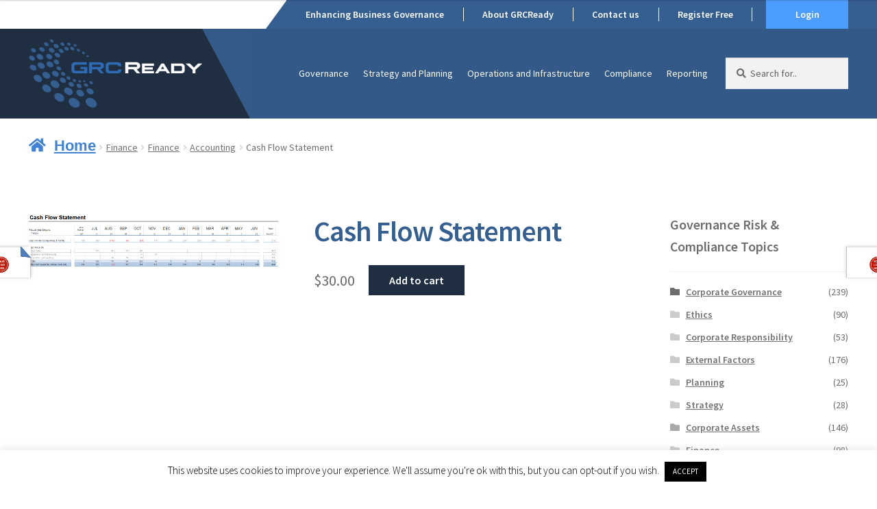

--- FILE ---
content_type: text/html; charset=UTF-8
request_url: https://grcready.com/product/cash-flow-statement/
body_size: 38782
content:
<!doctype html><html lang="en-US"><head><meta charset="UTF-8"><meta name="viewport" content="width=device-width, initial-scale=1"><link rel="profile" href="https://gmpg.org/xfn/11"><link rel="pingback" href="https://grcready.com/xmlrpc.php"><link media="all" href="https://grcready.com/wp-content/cache/autoptimize/css/autoptimize_d550f66b24e7a766f342e8adb3174277.css" rel="stylesheet"><title>Cash Flow Statement &#8211; GRCReady</title><meta name='robots' content='max-image-preview:large'/><link rel='dns-prefetch' href='//maxcdn.bootstrapcdn.com'/><link rel='dns-prefetch' href='//fonts.googleapis.com'/><link rel="alternate" type="application/rss+xml" title="GRCReady &raquo; Feed" href="https://grcready.com/feed/"/><link rel="alternate" type="application/rss+xml" title="GRCReady &raquo; Comments Feed" href="https://grcready.com/comments/feed/"/> <script>window._wpemojiSettings={"baseUrl":"https:\/\/s.w.org\/images\/core\/emoji\/16.0.1\/72x72\/","ext":".png","svgUrl":"https:\/\/s.w.org\/images\/core\/emoji\/16.0.1\/svg\/","svgExt":".svg","source":{"concatemoji":"https:\/\/grcready.com\/wp-includes\/js\/wp-emoji-release.min.js?ver=da8e47e1497122bae1eca35098fee742"}};!function(s,n){var o,i,e;function c(e){try{var t={supportTests:e,timestamp:(new Date).valueOf()};sessionStorage.setItem(o,JSON.stringify(t))}catch(e){}}function p(e,t,n){e.clearRect(0,0,e.canvas.width,e.canvas.height),e.fillText(t,0,0);var t=new Uint32Array(e.getImageData(0,0,e.canvas.width,e.canvas.height).data),a=(e.clearRect(0,0,e.canvas.width,e.canvas.height),e.fillText(n,0,0),new Uint32Array(e.getImageData(0,0,e.canvas.width,e.canvas.height).data));return t.every(function(e,t){return e===a[t]})}function u(e,t){e.clearRect(0,0,e.canvas.width,e.canvas.height),e.fillText(t,0,0);for(var n=e.getImageData(16,16,1,1),a=0;a<n.data.length;a++)if(0!==n.data[a])return!1;return!0}function f(e,t,n,a){switch(t){case"flag":return n(e,"\ud83c\udff3\ufe0f\u200d\u26a7\ufe0f","\ud83c\udff3\ufe0f\u200b\u26a7\ufe0f")?!1:!n(e,"\ud83c\udde8\ud83c\uddf6","\ud83c\udde8\u200b\ud83c\uddf6")&&!n(e,"\ud83c\udff4\udb40\udc67\udb40\udc62\udb40\udc65\udb40\udc6e\udb40\udc67\udb40\udc7f","\ud83c\udff4\u200b\udb40\udc67\u200b\udb40\udc62\u200b\udb40\udc65\u200b\udb40\udc6e\u200b\udb40\udc67\u200b\udb40\udc7f");case"emoji":return!a(e,"\ud83e\udedf")}return!1}function g(e,t,n,a){var r="undefined"!=typeof WorkerGlobalScope&&self instanceof WorkerGlobalScope?new OffscreenCanvas(300,150):s.createElement("canvas"),o=r.getContext("2d",{willReadFrequently:!0}),i=(o.textBaseline="top",o.font="600 32px Arial",{});return e.forEach(function(e){i[e]=t(o,e,n,a)}),i}function t(e){var t=s.createElement("script");t.src=e,t.defer=!0,s.head.appendChild(t)}"undefined"!=typeof Promise&&(o="wpEmojiSettingsSupports",i=["flag","emoji"],n.supports={everything:!0,everythingExceptFlag:!0},e=new Promise(function(e){s.addEventListener("DOMContentLoaded",e,{once:!0})}),new Promise(function(t){var n=function(){try{var e=JSON.parse(sessionStorage.getItem(o));if("object"==typeof e&&"number"==typeof e.timestamp&&(new Date).valueOf()<e.timestamp+604800&&"object"==typeof e.supportTests)return e.supportTests}catch(e){}return null}();if(!n){if("undefined"!=typeof Worker&&"undefined"!=typeof OffscreenCanvas&&"undefined"!=typeof URL&&URL.createObjectURL&&"undefined"!=typeof Blob)try{var e="postMessage("+g.toString()+"("+[JSON.stringify(i),f.toString(),p.toString(),u.toString()].join(",")+"));",a=new Blob([e],{type:"text/javascript"}),r=new Worker(URL.createObjectURL(a),{name:"wpTestEmojiSupports"});return void(r.onmessage=function(e){c(n=e.data),r.terminate(),t(n)})}catch(e){}c(n=g(i,f,p,u))}t(n)}).then(function(e){for(var t in e)n.supports[t]=e[t],n.supports.everything=n.supports.everything&&n.supports[t],"flag"!==t&&(n.supports.everythingExceptFlag=n.supports.everythingExceptFlag&&n.supports[t]);n.supports.everythingExceptFlag=n.supports.everythingExceptFlag&&!n.supports.flag,n.DOMReady=!1,n.readyCallback=function(){n.DOMReady=!0}}).then(function(){return e}).then(function(){var e;n.supports.everything||(n.readyCallback(),(e=n.source||{}).concatemoji?t(e.concatemoji):e.wpemoji&&e.twemoji&&(t(e.twemoji),t(e.wpemoji)))}))}((window,document),window._wpemojiSettings);</script> <link rel='stylesheet' id='fontawesome-css' href='https://maxcdn.bootstrapcdn.com/font-awesome/4.7.0/css/font-awesome.min.css?ver=da8e47e1497122bae1eca35098fee742' media='all'/><link rel='stylesheet' id='storefront-fonts-css' href='https://fonts.googleapis.com/css?family=Source+Sans+Pro%3A400%2C300%2C300italic%2C400italic%2C600%2C700%2C900&#038;subset=latin%2Clatin-ext&#038;ver=4.6.0' media='all'/> <script id="burst-js-extra">var burst={"tracking":{"isInitialHit":true,"lastUpdateTimestamp":0,"beacon_url":"https:\/\/grcready.com\/wp-content\/plugins\/burst-statistics\/endpoint.php"},"options":{"cookieless":0,"pageUrl":"https:\/\/grcready.com\/product\/cash-flow-statement\/","beacon_enabled":1,"do_not_track":0,"enable_turbo_mode":0,"track_url_change":0,"cookie_retention_days":30},"goals":{"completed":[],"scriptUrl":"https:\/\/grcready.com\/wp-content\/plugins\/burst-statistics\/\/assets\/js\/build\/burst-goals.js?v=1.8.0.1","active":[]},"cache":{"uid":null,"fingerprint":null,"isUserAgent":null,"isDoNotTrack":null,"useCookies":null}};</script> <script src="https://grcready.com/wp-includes/js/jquery/jquery.min.js?ver=3.7.1" id="jquery-core-js"></script> <script id="cookie-law-info-js-extra">var Cli_Data={"nn_cookie_ids":[],"cookielist":[],"non_necessary_cookies":[],"ccpaEnabled":"","ccpaRegionBased":"","ccpaBarEnabled":"","strictlyEnabled":["necessary","obligatoire"],"ccpaType":"gdpr","js_blocking":"","custom_integration":"","triggerDomRefresh":"","secure_cookies":""};var cli_cookiebar_settings={"animate_speed_hide":"500","animate_speed_show":"500","background":"#FFF","border":"#b1a6a6c2","border_on":"","button_1_button_colour":"#000","button_1_button_hover":"#000000","button_1_link_colour":"#fff","button_1_as_button":"1","button_1_new_win":"","button_2_button_colour":"#333","button_2_button_hover":"#292929","button_2_link_colour":"#444","button_2_as_button":"","button_2_hidebar":"","button_3_button_colour":"#000","button_3_button_hover":"#000000","button_3_link_colour":"#fff","button_3_as_button":"1","button_3_new_win":"","button_4_button_colour":"#000","button_4_button_hover":"#000000","button_4_link_colour":"#62a329","button_4_as_button":"","button_7_button_colour":"#61a229","button_7_button_hover":"#4e8221","button_7_link_colour":"#fff","button_7_as_button":"1","button_7_new_win":"","font_family":"inherit","header_fix":"","notify_animate_hide":"","notify_animate_show":"1","notify_div_id":"#cookie-law-info-bar","notify_position_horizontal":"right","notify_position_vertical":"bottom","scroll_close":"","scroll_close_reload":"","accept_close_reload":"","reject_close_reload":"","showagain_tab":"1","showagain_background":"#fff","showagain_border":"#000","showagain_div_id":"#cookie-law-info-again","showagain_x_position":"100px","text":"#000","show_once_yn":"","show_once":"10000","logging_on":"","as_popup":"","popup_overlay":"1","bar_heading_text":"","cookie_bar_as":"banner","popup_showagain_position":"bottom-right","widget_position":"left"};var log_object={"ajax_url":"https:\/\/grcready.com\/wp-admin\/admin-ajax.php"};</script> <script id="grcready-assessment-js-extra">var wpData={"adminAjax":"https:\/\/grcready.com\/wp-admin\/admin-ajax.php"};</script> <script id="wc-add-to-cart-js-extra">var wc_add_to_cart_params={"ajax_url":"\/wp-admin\/admin-ajax.php","wc_ajax_url":"\/?wc-ajax=%%endpoint%%","i18n_view_cart":"View cart","cart_url":"https:\/\/grcready.com\/cart\/","is_cart":"","cart_redirect_after_add":"no"};</script> <script id="wc-single-product-js-extra">var wc_single_product_params={"i18n_required_rating_text":"Please select a rating","i18n_rating_options":["1 of 5 stars","2 of 5 stars","3 of 5 stars","4 of 5 stars","5 of 5 stars"],"i18n_product_gallery_trigger_text":"View full-screen image gallery","review_rating_required":"yes","flexslider":{"rtl":false,"animation":"slide","smoothHeight":true,"directionNav":false,"controlNav":"thumbnails","slideshow":false,"animationSpeed":500,"animationLoop":false,"allowOneSlide":false},"zoom_enabled":"","zoom_options":[],"photoswipe_enabled":"1","photoswipe_options":{"shareEl":false,"closeOnScroll":false,"history":false,"hideAnimationDuration":0,"showAnimationDuration":0},"flexslider_enabled":"1"};</script> <script id="woocommerce-js-extra">var woocommerce_params={"ajax_url":"\/wp-admin\/admin-ajax.php","wc_ajax_url":"\/?wc-ajax=%%endpoint%%","i18n_password_show":"Show password","i18n_password_hide":"Hide password"};</script> <script id="tc_csca-wp-country-auto-script-js-extra">var tc_csca_wp_auto_ajax={"ajax_url":"https:\/\/grcready.com\/wp-admin\/admin-ajax.php","nonce":"26ca2ea858"};</script> <script id="wc-cart-fragments-js-extra">var wc_cart_fragments_params={"ajax_url":"\/wp-admin\/admin-ajax.php","wc_ajax_url":"\/?wc-ajax=%%endpoint%%","cart_hash_key":"wc_cart_hash_89ea8e33caa339919c5d4bd694b2cd76","fragment_name":"wc_fragments_89ea8e33caa339919c5d4bd694b2cd76","request_timeout":"5000"};</script> <link rel="https://api.w.org/" href="https://grcready.com/wp-json/"/><link rel="alternate" title="JSON" type="application/json" href="https://grcready.com/wp-json/wp/v2/product/16690"/><link rel="EditURI" type="application/rsd+xml" title="RSD" href="https://grcready.com/xmlrpc.php?rsd"/><link rel="canonical" href="https://grcready.com/product/cash-flow-statement/"/><link rel="alternate" title="oEmbed (JSON)" type="application/json+oembed" href="https://grcready.com/wp-json/oembed/1.0/embed?url=https%3A%2F%2Fgrcready.com%2Fproduct%2Fcash-flow-statement%2F"/><link rel="alternate" title="oEmbed (XML)" type="text/xml+oembed" href="https://grcready.com/wp-json/oembed/1.0/embed?url=https%3A%2F%2Fgrcready.com%2Fproduct%2Fcash-flow-statement%2F&#038;format=xml"/> <script type="text/javascript">_linkedin_partner_id="3302460";window._linkedin_data_partner_ids=window._linkedin_data_partner_ids||[];window._linkedin_data_partner_ids.push(_linkedin_partner_id);</script><script type="text/javascript">(function(){var s=document.getElementsByTagName("script")[0];var b=document.createElement("script");b.type="text/javascript";b.async=true;b.src="https://snap.licdn.com/li.lms-analytics/insight.min.js";s.parentNode.insertBefore(b,s);})();</script> <noscript> <img height="1" width="1" style="display:none;" alt="" src="https://px.ads.linkedin.com/collect/?pid=3302460&fmt=gif"/> </noscript> <noscript><style>.woocommerce-product-gallery{opacity:1!important}</style></noscript><meta name="generator" content="Elementor 3.22.3; features: e_optimized_assets_loading, additional_custom_breakpoints; settings: css_print_method-external, google_font-enabled, font_display-auto"><link rel="icon" href="https://grcready.com/wp-content/uploads/2020/03/cropped-img-favicon-32x32.png" sizes="32x32"/><link rel="icon" href="https://grcready.com/wp-content/uploads/2020/03/cropped-img-favicon-192x192.png" sizes="192x192"/><link rel="apple-touch-icon" href="https://grcready.com/wp-content/uploads/2020/03/cropped-img-favicon-180x180.png"/><meta name="msapplication-TileImage" content="https://grcready.com/wp-content/uploads/2020/03/cropped-img-favicon-270x270.png"/></head><body data-rsssl=1 class="wp-singular product-template-default single single-product postid-16690 wp-custom-logo wp-embed-responsive wp-theme-storefront wp-child-theme-storefront-child theme-storefront woocommerce woocommerce-page woocommerce-no-js storefront-secondary-navigation storefront-align-wide right-sidebar woocommerce-active elementor-default elementor-kit-12193"><div id="page" class="hfeed site"><header id="masthead" class="site-header" role="banner" style=""><div class="storefront-secondary-navigation"><div class="col-full"> <a class="skip-link screen-reader-text" href="#site-navigation">Skip to navigation</a> <a class="skip-link screen-reader-text" href="#content">Skip to content</a><nav class="secondary-navigation" role="navigation" aria-label="Secondary Navigation"><div class="menu-top-menu-container"><ul id="menu-top-menu" class="menu"><li id="menu-item-22047" class="menu-item menu-item-type-post_type menu-item-object-page menu-item-22047"><a href="https://grcready.com/how-we-help-benefit-business/">Enhancing Business Governance</a></li><li id="menu-item-6779" class="menu-item menu-item-type-post_type menu-item-object-page menu-item-6779"><a href="https://grcready.com/about/">About GRCReady</a></li><li id="menu-item-6783" class="menu-item menu-item-type-post_type menu-item-object-page menu-item-6783"><a href="https://grcready.com/contact-us/">Contact us</a></li><li id="menu-item-6781" class="menu-item-hide-login menu-item menu-item-type-post_type menu-item-object-page menu-item-6781"><a href="https://grcready.com/register/">Register Free</a></li><li id="menu-item-6782" class="menu-item-button menu-item-hide-login menu-item menu-item-type-post_type menu-item-object-page menu-item-6782"><a href="https://grcready.com/login/">Login</a></li><li id="menu-item-9903" class="menu-item-button menu-item-show-login menu-item menu-item-type-custom menu-item-object-custom menu-item-9903"><a href="https://grcready.com/my-account/grcready-assessment/">My Account</a></li></ul></div></nav></div></div><div class="storefront-primary-navigation"><div class="col-full"><div class="site-branding"> <a href="https://grcready.com/" class="custom-logo-link" rel="home"><img width="344" height="137" src="https://grcready.com/wp-content/uploads/2020/02/img-grc-logo.png" class="custom-logo" alt="GRCReady" decoding="async" srcset="https://grcready.com/wp-content/uploads/2020/02/img-grc-logo.png 344w, https://grcready.com/wp-content/uploads/2020/02/img-grc-logo-300x119.png 300w" sizes="(max-width: 344px) 100vw, 344px"/></a></div><nav id="site-navigation" class="main-navigation" role="navigation" aria-label="Primary Navigation"> <button id="site-navigation-menu-toggle" class="menu-toggle" aria-controls="site-navigation" aria-expanded="false"><span>Menu</span></button><div class="primary-navigation"><ul id="menu-primary-menu" class="menu"><li id="menu-item-12105" class="menu-item menu-item-type-taxonomy menu-item-object-product_cat menu-item-12105"><a href="https://grcready.com/product-category/governance-new/">Governance</a></li><li id="menu-item-6762" class="menu-item menu-item-type-taxonomy menu-item-object-product_cat menu-item-6762"><a href="https://grcready.com/product-category/strategy-and-planning/">Strategy and Planning</a></li><li id="menu-item-10789" class="menu-item menu-item-type-taxonomy menu-item-object-product_cat menu-item-10789"><a href="https://grcready.com/product-category/operations-and-infrastructure/">Operations and Infrastructure</a></li><li id="menu-item-6764" class="menu-item menu-item-type-taxonomy menu-item-object-product_cat menu-item-6764"><a href="https://grcready.com/product-category/compliance/">Compliance</a></li><li id="menu-item-6765" class="menu-item menu-item-type-taxonomy menu-item-object-product_cat menu-item-6765"><a href="https://grcready.com/product-category/reporting/">Reporting</a></li></ul></div><div class="handheld-navigation"><ul id="menu-mobile-menu" class="menu"><li id="menu-item-12790" class="menu-item menu-item-type-post_type menu-item-object-page menu-item-12790"><a href="https://grcready.com/about/">Who are GRCReady?</a></li><li id="menu-item-12791" class="menu-item menu-item-type-post_type menu-item-object-page menu-item-12791"><a href="https://grcready.com/contact-us/">Contact us</a></li><li id="menu-item-12793" class="menu-item menu-item-type-taxonomy menu-item-object-product_cat menu-item-12793"><a href="https://grcready.com/product-category/governance-new/">Governance</a></li><li id="menu-item-12794" class="menu-item menu-item-type-taxonomy menu-item-object-product_cat menu-item-12794"><a href="https://grcready.com/product-category/strategy-and-planning/">Strategy and Planning</a></li><li id="menu-item-12795" class="menu-item menu-item-type-taxonomy menu-item-object-product_cat menu-item-12795"><a href="https://grcready.com/product-category/operations-and-infrastructure/">Operations and Infrastructure</a></li><li id="menu-item-12796" class="menu-item menu-item-type-taxonomy menu-item-object-product_cat menu-item-12796"><a href="https://grcready.com/product-category/compliance/">Compliance</a></li><li id="menu-item-12806" class="menu-item menu-item-type-custom menu-item-object-custom menu-item-12806"><a href="https://grcready.com/product-category/reporting/">Reporting</a></li></ul></div></nav><div class="site-search"><div class="widget woocommerce widget_product_search"><form role="search" method="get" class="woocommerce-product-search" action="https://grcready.com/"> <label class="screen-reader-text" for="s">Search for:</label> <input type="search" class="search-field" placeholder="Search for.." value="" name="s" title="Search for:"/> <input type="submit" value="Search"/> <input type="hidden" name="post_type" value="product"/></form></div></div></div></div></header><div class="storefront-breadcrumb"><div class="col-full"><nav class="woocommerce-breadcrumb" aria-label="breadcrumbs"><a href="https://grcready.com">Home</a><span class="breadcrumb-separator"> / </span><a href="https://grcready.com/product-category/finance/">Finance</a><span class="breadcrumb-separator"> / </span><a href="https://grcready.com/product-category/finance/finance-finance/">Finance</a><span class="breadcrumb-separator"> / </span><a href="https://grcready.com/product-category/finance/finance-finance/accounting/">Accounting</a><span class="breadcrumb-separator"> / </span>Cash Flow Statement</nav></div></div><div id="content" class="site-content" tabindex="-1"><div class="col-full"><div class="woocommerce"></div><div id="primary" class="content-area"><main id="main" class="site-main" role="main"><div class="woocommerce-notices-wrapper"></div><div id="product-16690" class="product type-product post-16690 status-publish first instock product_cat-accounting product_cat-finance product_cat-finance-finance has-post-thumbnail downloadable virtual purchasable product-type-simple"><div class="woocommerce-product-gallery woocommerce-product-gallery--with-images woocommerce-product-gallery--columns-4 images" data-columns="4" style="opacity: 0; transition: opacity .25s ease-in-out;"><div class="woocommerce-product-gallery__wrapper"><div data-thumb="https://grcready.com/wp-content/uploads/2021/04/Screenshot_12-100x100.png" data-thumb-alt="Cash Flow Statement" data-thumb-srcset="https://grcready.com/wp-content/uploads/2021/04/Screenshot_12-100x100.png 100w, https://grcready.com/wp-content/uploads/2021/04/Screenshot_12-150x150.png 150w" data-thumb-sizes="(max-width: 100px) 100vw, 100px" class="woocommerce-product-gallery__image"><a href="https://grcready.com/wp-content/uploads/2021/04/Screenshot_12.png"><img width="416" height="90" src="https://grcready.com/wp-content/uploads/2021/04/Screenshot_12-416x90.png" class="wp-post-image" alt="Cash Flow Statement" data-caption="" data-src="https://grcready.com/wp-content/uploads/2021/04/Screenshot_12.png" data-large_image="https://grcready.com/wp-content/uploads/2021/04/Screenshot_12.png" data-large_image_width="1392" data-large_image_height="300" decoding="async" srcset="https://grcready.com/wp-content/uploads/2021/04/Screenshot_12-416x90.png 416w, https://grcready.com/wp-content/uploads/2021/04/Screenshot_12-300x65.png 300w, https://grcready.com/wp-content/uploads/2021/04/Screenshot_12-1024x221.png 1024w, https://grcready.com/wp-content/uploads/2021/04/Screenshot_12-768x166.png 768w, https://grcready.com/wp-content/uploads/2021/04/Screenshot_12.png 1392w" sizes="(max-width: 416px) 100vw, 416px"/></a></div><div data-thumb="https://grcready.com/wp-content/uploads/2021/04/Screenshot_13-100x100.png" data-thumb-alt="Cash Flow Statement - Image 2" data-thumb-srcset="https://grcready.com/wp-content/uploads/2021/04/Screenshot_13-100x100.png 100w, https://grcready.com/wp-content/uploads/2021/04/Screenshot_13-150x150.png 150w, https://grcready.com/wp-content/uploads/2021/04/Screenshot_13-324x324.png 324w" data-thumb-sizes="(max-width: 100px) 100vw, 100px" class="woocommerce-product-gallery__image"><a href="https://grcready.com/wp-content/uploads/2021/04/Screenshot_13.png"><img loading="lazy" width="416" height="135" src="https://grcready.com/wp-content/uploads/2021/04/Screenshot_13-416x135.png" class="" alt="Cash Flow Statement - Image 2" data-caption="" data-src="https://grcready.com/wp-content/uploads/2021/04/Screenshot_13.png" data-large_image="https://grcready.com/wp-content/uploads/2021/04/Screenshot_13.png" data-large_image_width="1390" data-large_image_height="450" decoding="async" srcset="https://grcready.com/wp-content/uploads/2021/04/Screenshot_13-416x135.png 416w, https://grcready.com/wp-content/uploads/2021/04/Screenshot_13-300x97.png 300w, https://grcready.com/wp-content/uploads/2021/04/Screenshot_13-1024x332.png 1024w, https://grcready.com/wp-content/uploads/2021/04/Screenshot_13-768x249.png 768w, https://grcready.com/wp-content/uploads/2021/04/Screenshot_13.png 1390w" sizes="(max-width: 416px) 100vw, 416px"/></a></div></div></div><div class="summary entry-summary"><h1 class="product_title entry-title">Cash Flow Statement</h1><p class="price"><span class="woocommerce-Price-amount amount"><bdi><span class="woocommerce-Price-currencySymbol">&#36;</span>30.00</bdi></span></p><div class="woocommerce-product-details__short-description"><p><a href="https://grcready.com/wp-content/uploads/2021/04/Screenshot_12.png"><img loading="lazy" class="alignleft size-full wp-image-16692" src="https://grcready.com/wp-content/uploads/2021/04/Screenshot_12.png" alt="" width="1392" height="300"/></a> <a href="https://grcready.com/wp-content/uploads/2021/04/Screenshot_13.png"><img loading="lazy" class="alignleft size-full wp-image-16693" src="https://grcready.com/wp-content/uploads/2021/04/Screenshot_13.png" alt="" width="1390" height="450"/></a></p></div><form class="cart" action="https://grcready.com/product/cash-flow-statement/" method="post" enctype='multipart/form-data'><div class="quantity"> <label class="screen-reader-text" for="quantity_697422e33e0aa">Cash Flow Statement quantity</label> <input type="number" id="quantity_697422e33e0aa" class="input-text qty text" name="quantity" value="1" aria-label="Product quantity" min="1" step="1" placeholder="" inputmode="numeric" autocomplete="off"/></div> <button type="submit" name="add-to-cart" value="16690" class="single_add_to_cart_button button alt">Add to cart</button></form><div id="wc-stripe-express-checkout-element" style="margin-top: 1em;clear:both;display:none;"></div> <wc-order-attribution-inputs id="wc-stripe-express-checkout__order-attribution-inputs"></wc-order-attribution-inputs><div class="ppc-button-wrapper"><div id="ppc-button-ppcp-gateway"></div></div><div class="product_meta"> <span class="posted_in">Categories: <a href="https://grcready.com/product-category/finance/finance-finance/accounting/" rel="tag">Accounting</a>, <a href="https://grcready.com/product-category/finance/" rel="tag">Finance</a>, <a href="https://grcready.com/product-category/finance/finance-finance/" rel="tag">Finance</a></span></div></div><section class="related products"><h2>Related products</h2><ul class="products columns-3"><li class="product type-product post-8831 status-publish first instock product_cat-finance product_cat-finance-finance product_cat-accounting has-post-thumbnail downloadable virtual purchasable product-type-simple"> <a href="https://grcready.com/product/asset-transfer-disposal/" class="woocommerce-LoopProduct-link woocommerce-loop-product__link"><img src="https://grcready.com/wp-content/uploads/2021/04/cover-image-cut.jpg" class="attachment-woocommerce_thumbnail size-woocommerce_thumbnail" alt="Policy and Procedure for Asset Transfer/Disposal" decoding="async"/><h2 class="woocommerce-loop-product__title">Policy and Procedure for Asset Transfer/Disposal</h2> <span class="price"><span class="woocommerce-Price-amount amount"><bdi><span class="woocommerce-Price-currencySymbol">&#36;</span>50.00</bdi></span></span> </a><a href="/product/cash-flow-statement/?add-to-cart=8831" aria-describedby="woocommerce_loop_add_to_cart_link_describedby_8831" data-quantity="1" class="button product_type_simple add_to_cart_button ajax_add_to_cart" data-product_id="8831" data-product_sku="" aria-label="Add to cart: &ldquo;Policy and Procedure for Asset Transfer/Disposal&rdquo;" rel="nofollow" data-success_message="&ldquo;Policy and Procedure for Asset Transfer/Disposal&rdquo; has been added to your cart" role="button">Add to cart</a> <span id="woocommerce_loop_add_to_cart_link_describedby_8831" class="screen-reader-text"> </span></li><li class="product type-product post-8872 status-publish instock product_cat-finance product_cat-finance-finance product_cat-accounting has-post-thumbnail downloadable virtual purchasable product-type-simple"> <a href="https://grcready.com/product/accounts-payable-controls/" class="woocommerce-LoopProduct-link woocommerce-loop-product__link"><img src="https://grcready.com/wp-content/uploads/2021/04/cover-image-cut.jpg" class="attachment-woocommerce_thumbnail size-woocommerce_thumbnail" alt="Accounts Payable: Controls Questionnaire" decoding="async"/><h2 class="woocommerce-loop-product__title">Accounts Payable: Controls Questionnaire</h2> <span class="price"><span class="woocommerce-Price-amount amount"><bdi><span class="woocommerce-Price-currencySymbol">&#36;</span>75.00</bdi></span></span> </a><a href="/product/cash-flow-statement/?add-to-cart=8872" aria-describedby="woocommerce_loop_add_to_cart_link_describedby_8872" data-quantity="1" class="button product_type_simple add_to_cart_button ajax_add_to_cart" data-product_id="8872" data-product_sku="" aria-label="Add to cart: &ldquo;Accounts Payable: Controls Questionnaire&rdquo;" rel="nofollow" data-success_message="&ldquo;Accounts Payable: Controls Questionnaire&rdquo; has been added to your cart" role="button">Add to cart</a> <span id="woocommerce_loop_add_to_cart_link_describedby_8872" class="screen-reader-text"> </span></li><li class="product type-product post-8888 status-publish last instock product_cat-finance product_cat-finance-finance product_cat-accounting has-post-thumbnail downloadable virtual purchasable product-type-simple"> <a href="https://grcready.com/product/payroll-control-assessment/" class="woocommerce-LoopProduct-link woocommerce-loop-product__link"><img src="https://grcready.com/wp-content/uploads/2021/04/cover-image-cut.jpg" class="attachment-woocommerce_thumbnail size-woocommerce_thumbnail" alt="Payroll Control Assessment" decoding="async"/><h2 class="woocommerce-loop-product__title">Payroll Control Assessment</h2> <span class="price"><span class="woocommerce-Price-amount amount"><bdi><span class="woocommerce-Price-currencySymbol">&#36;</span>75.00</bdi></span></span> </a><a href="/product/cash-flow-statement/?add-to-cart=8888" aria-describedby="woocommerce_loop_add_to_cart_link_describedby_8888" data-quantity="1" class="button product_type_simple add_to_cart_button ajax_add_to_cart" data-product_id="8888" data-product_sku="" aria-label="Add to cart: &ldquo;Payroll Control Assessment&rdquo;" rel="nofollow" data-success_message="&ldquo;Payroll Control Assessment&rdquo; has been added to your cart" role="button">Add to cart</a> <span id="woocommerce_loop_add_to_cart_link_describedby_8888" class="screen-reader-text"> </span></li></ul></section><nav class="storefront-product-pagination" aria-label="More products"> <a href="https://grcready.com/product/policy-for-business-expenses/" rel="prev"> <img src="https://grcready.com/wp-content/uploads/2021/04/cover-image-cut.jpg" class="attachment-woocommerce_thumbnail size-woocommerce_thumbnail" alt="Policy for Business Expenses"/> <span class="storefront-product-pagination__title">Policy for Business Expenses</span> </a> <a href="https://grcready.com/product/form-for-cheque-request/" rel="next"> <img src="https://grcready.com/wp-content/uploads/2021/04/cover-image-cut.jpg" class="attachment-woocommerce_thumbnail size-woocommerce_thumbnail" alt="Form for Cheque Request"/> <span class="storefront-product-pagination__title">Form for Cheque Request</span> </a></nav></div></main></div><div id="secondary" class="widget-area" role="complementary"><div id="woocommerce_product_categories-1" class="widget woocommerce widget_product_categories"><span class="gamma widget-title">Governance Risk &#038; Compliance Topics</span><ul class="product-categories"><li class="cat-item cat-item-526"><a href="https://grcready.com/product-category/environment-social-governance-evaluation/">Environment Social &amp; Governance Evaluation</a> <span class="count">(241)</span></li><li class="cat-item cat-item-832"><a href="https://grcready.com/product-category/agribusiness-old/">Agribusiness</a> <span class="count">(107)</span></li><li class="cat-item cat-item-844"><a href="https://grcready.com/product-category/sporting-clubs/">Sporting Clubs</a> <span class="count">(103)</span></li><li class="cat-item cat-item-856"><a href="https://grcready.com/product-category/isms/">ISMS</a> <span class="count">(160)</span></li><li class="cat-item cat-item-887"><a href="https://grcready.com/product-category/test/">Test</a> <span class="count">(5)</span></li><li class="cat-item cat-item-1073"><a href="https://grcready.com/product-category/cyber-vulnerability/">Cyber Vulnerability</a> <span class="count">(127)</span></li><li class="cat-item cat-item-1195"><a href="https://grcready.com/product-category/smb/">SMB</a> <span class="count">(248)</span></li><li class="cat-item cat-item-1197"><a href="https://grcready.com/product-category/insider-threat-assessment/">Insider Threat Assessment</a> <span class="count">(134)</span></li><li class="cat-item cat-item-1251"><a href="https://grcready.com/product-category/whistleblower/">Whistleblower</a> <span class="count">(32)</span></li><li class="cat-item cat-item-1287"><a href="https://grcready.com/product-category/smb1/">SMB1</a> <span class="count">(253)</span></li><li class="cat-item cat-item-1288"><a href="https://grcready.com/product-category/smb2/">SMB2</a> <span class="count">(253)</span></li><li class="cat-item cat-item-1289"><a href="https://grcready.com/product-category/gdpr-free/">GDPR Free</a> <span class="count">(66)</span></li><li class="cat-item cat-item-1313"><a href="https://grcready.com/product-category/gdpr-light/">GDPR Light</a> <span class="count">(41)</span></li><li class="cat-item cat-item-1314"><a href="https://grcready.com/product-category/gdpr-premium/">GDPR Premium</a> <span class="count">(63)</span></li><li class="cat-item cat-item-1417"><a href="https://grcready.com/product-category/tax-governance/">Tax Governance</a> <span class="count">(45)</span></li><li class="cat-item cat-item-1446"><a href="https://grcready.com/product-category/board-governance/">Board Governance</a> <span class="count">(176)</span></li><li class="cat-item cat-item-130"><a href="https://grcready.com/product-category/governance/">Corporate Governance</a> <span class="count">(239)</span></li><li class="cat-item cat-item-192"><a href="https://grcready.com/product-category/ethics/">Ethics</a> <span class="count">(90)</span></li><li class="cat-item cat-item-190"><a href="https://grcready.com/product-category/cr-corporate-responsibility/">Corporate Responsibility</a> <span class="count">(53)</span></li><li class="cat-item cat-item-64"><a href="https://grcready.com/product-category/external-factors/">External Factors</a> <span class="count">(176)</span></li><li class="cat-item cat-item-83"><a href="https://grcready.com/product-category/planning/">Planning</a> <span class="count">(25)</span></li><li class="cat-item cat-item-353"><a href="https://grcready.com/product-category/strategy/">Strategy</a> <span class="count">(28)</span></li><li class="cat-item cat-item-505"><a href="https://grcready.com/product-category/audit-reporting-reporting/">Audit</a> <span class="count">(1)</span></li><li class="cat-item cat-item-519"><a href="https://grcready.com/product-category/bundles/">Bundles</a> <span class="count">(15)</span></li><li class="cat-item cat-item-434"><a href="https://grcready.com/product-category/corporate-assets/">Corporate Assets</a> <span class="count">(146)</span></li><li class="cat-item cat-item-428"><a href="https://grcready.com/product-category/delegations-of-authority/">Delegations of Authority</a> <span class="count">(1)</span></li><li class="cat-item cat-item-516"><a href="https://grcready.com/product-category/governance-new/">Governance</a> <span class="count">(0)</span></li><li class="cat-item cat-item-433"><a href="https://grcready.com/product-category/operations-and-infrastructure/">Operations and Infrastructure</a> <span class="count">(0)</span></li><li class="cat-item cat-item-504"><a href="https://grcready.com/product-category/reporting-standards/">Reporting Standards</a> <span class="count">(1)</span></li><li class="cat-item cat-item-503"><a href="https://grcready.com/product-category/risk-reporting/">Risk Reporting</a> <span class="count">(1)</span></li><li class="cat-item cat-item-15"><a href="https://grcready.com/product-category/uncategorized/">Uncategorized</a> <span class="count">(47)</span></li><li class="cat-item cat-item-84"><a href="https://grcready.com/product-category/strategy-and-planning/">Strategy and Planning</a> <span class="count">(1)</span></li><li class="cat-item cat-item-82 current-cat-parent"><a href="https://grcready.com/product-category/finance/">Finance</a> <span class="count">(98)</span></li><li class="cat-item cat-item-157"><a href="https://grcready.com/product-category/hr-human-resources/">Human Resources</a> <span class="count">(195)</span></li><li class="cat-item cat-item-63"><a href="https://grcready.com/product-category/information-technology/">Information Technology</a> <span class="count">(182)</span></li><li class="cat-item cat-item-80"><a href="https://grcready.com/product-category/legal/">Legal</a> <span class="count">(133)</span></li><li class="cat-item cat-item-87"><a href="https://grcready.com/product-category/product-development/">Product Development</a> <span class="count">(16)</span></li><li class="cat-item cat-item-51"><a href="https://grcready.com/product-category/sales-marketing-and-communication/">Sales Marketing &amp; Communication</a> <span class="count">(52)</span></li><li class="cat-item cat-item-88"><a href="https://grcready.com/product-category/supply-chain/">Supply Chain</a> <span class="count">(85)</span></li><li class="cat-item cat-item-89"><a href="https://grcready.com/product-category/compliance/">Compliance</a> <span class="count">(117)</span></li><li class="cat-item cat-item-48"><a href="https://grcready.com/product-category/reporting/">Reporting</a> <span class="count">(12)</span></li></ul></div></div></div></div><footer id="colophon" class="site-footer" role="contentinfo"><div class="col-full"><div class="footer-navigation"><ul id="menu-footer-menu" class="menu"><li id="menu-item-6787" class="menu-item menu-item-type-post_type menu-item-object-page menu-item-6787"><a href="https://grcready.com/about/">About GRCReady</a></li><li id="menu-item-7022" class="menu-item menu-item-type-post_type menu-item-object-page menu-item-7022"><a href="https://grcready.com/faq/">Frequently Asked Questions</a></li><li id="menu-item-7023" class="menu-item menu-item-type-post_type menu-item-object-page menu-item-privacy-policy menu-item-7023"><a rel="privacy-policy" href="https://grcready.com/privacy-policy/">Privacy Policy</a></li><li id="menu-item-7024" class="menu-item menu-item-type-post_type menu-item-object-page menu-item-7024"><a href="https://grcready.com/cookie-policy/">Cookie Policy</a></li><li id="menu-item-7025" class="menu-item menu-item-type-post_type menu-item-object-page menu-item-7025"><a href="https://grcready.com/terms-conditions/">Terms of Use</a></li><li id="menu-item-7026" class="menu-item menu-item-type-post_type menu-item-object-page menu-item-7026"><a href="https://grcready.com/refund-policy/">Refund Policy</a></li><li id="menu-item-19334" class="footer-social-menu menu-item menu-item-type-custom menu-item-object-custom menu-item-19334"><a href="https://www.linkedin.com/company/74292619"><i class="fa fa-linkedin-square" aria-hidden="true"></i></a></li><li id="menu-item-19335" class="footer-social-menu menu-item menu-item-type-custom menu-item-object-custom menu-item-19335"><a href="https://www.facebook.com/search/top?q=grcready"><i class="fa fa-facebook-square" aria-hidden="true"></i></a></li><li id="menu-item-19336" class="footer-social-menu menu-item menu-item-type-custom menu-item-object-custom menu-item-19336"><a href="https://www.youtube.com/channel/UCvZtIC6kfHZxv65MRfyuxVw"><i class="fa fa-youtube-square" aria-hidden="true"></i></a></li><li id="menu-item-19337" class="footer-social-menu menu-item menu-item-type-custom menu-item-object-custom menu-item-19337"><a href="https://twitter.com/grc_ready"><i class="fa fa-twitter-square" aria-hidden="true"></i></a></li></ul></div><div class="footer-widgets row-1 col-3 fix"><div class="block footer-widget-1"><div id="woocommerce_products-2" class="widget woocommerce widget_products"><span class="gamma widget-title">Our Products</span><ul class="product_list_widget"><li> <a href="https://grcready.com/product/managing-compliance-risk-overview-2/"> <img src="https://grcready.com/wp-content/uploads/2021/04/cover-image-cut.jpg" class="attachment-woocommerce_thumbnail size-woocommerce_thumbnail" alt="Overview of Compliance Risk Management Framework" decoding="async"/> <span class="product-title">Overview of Compliance Risk Management Framework</span> </a> <span class="woocommerce-Price-amount amount"><bdi><span class="woocommerce-Price-currencySymbol">&#36;</span>75.00</bdi></span></li><li> <a href="https://grcready.com/product/share-trading-2/"> <img src="https://grcready.com/wp-content/uploads/2021/04/cover-image-cut.jpg" class="attachment-woocommerce_thumbnail size-woocommerce_thumbnail" alt="Policy on Share Trading" decoding="async"/> <span class="product-title">Policy on Share Trading</span> </a> <span class="woocommerce-Price-amount amount"><bdi><span class="woocommerce-Price-currencySymbol">&#36;</span>75.00</bdi></span></li><li> <a href="https://grcready.com/product/compliance-2/"> <img src="https://grcready.com/wp-content/uploads/2021/04/cover-image-cut.jpg" class="attachment-woocommerce_thumbnail size-woocommerce_thumbnail" alt="Policy on Compliance" decoding="async"/> <span class="product-title">Policy on Compliance</span> </a> <span class="woocommerce-Price-amount amount"><bdi><span class="woocommerce-Price-currencySymbol">&#36;</span>50.00</bdi></span></li></ul></div></div><div class="block footer-widget-2"><div id="text-3" class="widget widget_text"><span class="gamma widget-title">About GRCReady</span><div class="textwidget"><p>We provide directors and business owners with a comprehensive suite of products and resources to satisfy any governance needs of an organisation regardless of its industry, size or complexity.</p><p>The website provides an online service to enable companies, organisations and individuals to access policies, procedures, guidelines, checklists, tools and resources in a number of areas including Governance, Strategy and Planning, Operations and Infrastructure, Compliance and Reporting.</p></div></div></div><div class="block footer-widget-3"><div id="text-2" class="widget widget_text"><span class="gamma widget-title">Money Back Guarantee</span><div class="textwidget"><p>Our products come with a money back guarantee within 30 days of purchase. <strong>Terms and conditions apply </strong></p></div></div><div id="media_image-2" class="widget widget_media_image"><img loading="lazy" width="136" height="136" src="https://grcready.com/wp-content/uploads/2020/03/img-money-back.png" class="image wp-image-6844  attachment-full size-full" alt="" style="max-width: 100%; height: auto;" decoding="async" srcset="https://grcready.com/wp-content/uploads/2020/03/img-money-back.png 136w, https://grcready.com/wp-content/uploads/2020/03/img-money-back-100x100.png 100w" sizes="(max-width: 136px) 100vw, 136px"/></div></div></div><div class="storefront-handheld-footer-bar"><ul class="columns-3"><li class="my-account"> <a href="https://grcready.com/my-account/">My Account</a></li><li class="search"> <a href="">Search</a><div class="site-search"><div class="widget woocommerce widget_product_search"><form role="search" method="get" class="woocommerce-product-search" action="https://grcready.com/"> <label class="screen-reader-text" for="s">Search for:</label> <input type="search" class="search-field" placeholder="Search for.." value="" name="s" title="Search for:"/> <input type="submit" value="Search"/> <input type="hidden" name="post_type" value="product"/></form></div></div></li><li class="cart"> <a class="footer-cart-contents" href="https://grcready.com/cart/">Cart <span class="count">0</span> </a></li></ul></div></div><div class="site-info"> &copy; Copyright 2026 GRCReady. All rights reserved.</div></footer><section class="storefront-sticky-add-to-cart"><div class="col-full"><div class="storefront-sticky-add-to-cart__content"> <img src="https://grcready.com/wp-content/uploads/2021/04/cover-image-cut.jpg" class="attachment-woocommerce_thumbnail size-woocommerce_thumbnail" alt="Cash Flow Statement"/><div class="storefront-sticky-add-to-cart__content-product-info"> <span class="storefront-sticky-add-to-cart__content-title">You&#039;re viewing: <strong>Cash Flow Statement</strong></span> <span class="storefront-sticky-add-to-cart__content-price"><span class="woocommerce-Price-amount amount"><span class="woocommerce-Price-currencySymbol">&#036;</span>30.00</span></span></div> <a href="/product/cash-flow-statement/?add-to-cart=16690" class="storefront-sticky-add-to-cart__content-button button alt" rel="nofollow"> Add to cart </a></div></div></section></div><div class="disclaimer-content"><p>Disclaimer: Any policies, procedures, guidelines, templates, or information provided on the GRCReady website are offered as general guidance only and should be used as a reference. It may not take into account all relevant or festate deral laws and is not a legal document. All information in this site is provided “as is”, with no guarantee of completeness, accuracy, timeliness or of the results obtained from the use of this information.</p></div> <script type="speculationrules">{"prefetch":[{"source":"document","where":{"and":[{"href_matches":"\/*"},{"not":{"href_matches":["\/wp-*.php","\/wp-admin\/*","\/wp-content\/uploads\/*","\/wp-content\/*","\/wp-content\/plugins\/*","\/wp-content\/themes\/storefront-child\/*","\/wp-content\/themes\/storefront\/*","\/*\\?(.+)"]}},{"not":{"selector_matches":"a[rel~=\"nofollow\"]"}},{"not":{"selector_matches":".no-prefetch, .no-prefetch a"}}]},"eagerness":"conservative"}]}</script> <div id="cookie-law-info-bar" data-nosnippet="true"><span>This website uses cookies to improve your experience. We'll assume you're ok with this, but you can opt-out if you wish. <a role='button' class="cli_settings_button" style="margin:5px 20px 5px 20px">Cookie settings</a><a role='button' data-cli_action="accept" id="cookie_action_close_header" class="small cli-plugin-button cli-plugin-main-button cookie_action_close_header cli_action_button wt-cli-accept-btn" style="display:inline-block;margin:5px">ACCEPT</a></span></div><div id="cookie-law-info-again" style="display:none" data-nosnippet="true"><span id="cookie_hdr_showagain">Privacy &amp; Cookies Policy</span></div><div class="cli-modal" data-nosnippet="true" id="cliSettingsPopup" tabindex="-1" role="dialog" aria-labelledby="cliSettingsPopup" aria-hidden="true"><div class="cli-modal-dialog" role="document"><div class="cli-modal-content cli-bar-popup"> <button type="button" class="cli-modal-close" id="cliModalClose"> <svg class="" viewBox="0 0 24 24"><path d="M19 6.41l-1.41-1.41-5.59 5.59-5.59-5.59-1.41 1.41 5.59 5.59-5.59 5.59 1.41 1.41 5.59-5.59 5.59 5.59 1.41-1.41-5.59-5.59z"></path><path d="M0 0h24v24h-24z" fill="none"></path></svg> <span class="wt-cli-sr-only">Close</span> </button><div class="cli-modal-body"><div class="cli-container-fluid cli-tab-container"><div class="cli-row"><div class="cli-col-12 cli-align-items-stretch cli-px-0"><div class="cli-privacy-overview"><h4>Privacy Overview</h4><div class="cli-privacy-content"><div class="cli-privacy-content-text">This website uses cookies to improve your experience while you navigate through the website. Out of these cookies, the cookies that are categorized as necessary are stored on your browser as they are essential for the working of basic functionalities of the website. We also use third-party cookies that help us analyze and understand how you use this website. These cookies will be stored in your browser only with your consent. You also have the option to opt-out of these cookies. But opting out of some of these cookies may have an effect on your browsing experience.</div></div> <a class="cli-privacy-readmore" aria-label="Show more" role="button" data-readmore-text="Show more" data-readless-text="Show less"></a></div></div><div class="cli-col-12 cli-align-items-stretch cli-px-0 cli-tab-section-container"><div class="cli-tab-section"><div class="cli-tab-header"> <a role="button" tabindex="0" class="cli-nav-link cli-settings-mobile" data-target="necessary" data-toggle="cli-toggle-tab"> Necessary </a><div class="wt-cli-necessary-checkbox"> <input type="checkbox" class="cli-user-preference-checkbox" id="wt-cli-checkbox-necessary" data-id="checkbox-necessary" checked="checked"/> <label class="form-check-label" for="wt-cli-checkbox-necessary">Necessary</label></div> <span class="cli-necessary-caption">Always Enabled</span></div><div class="cli-tab-content"><div class="cli-tab-pane cli-fade" data-id="necessary"><div class="wt-cli-cookie-description"> Necessary cookies are absolutely essential for the website to function properly. This category only includes cookies that ensures basic functionalities and security features of the website. These cookies do not store any personal information.</div></div></div></div><div class="cli-tab-section"><div class="cli-tab-header"> <a role="button" tabindex="0" class="cli-nav-link cli-settings-mobile" data-target="non-necessary" data-toggle="cli-toggle-tab"> Non-necessary </a><div class="cli-switch"> <input type="checkbox" id="wt-cli-checkbox-non-necessary" class="cli-user-preference-checkbox" data-id="checkbox-non-necessary" checked='checked'/> <label for="wt-cli-checkbox-non-necessary" class="cli-slider" data-cli-enable="Enabled" data-cli-disable="Disabled"><span class="wt-cli-sr-only">Non-necessary</span></label></div></div><div class="cli-tab-content"><div class="cli-tab-pane cli-fade" data-id="non-necessary"><div class="wt-cli-cookie-description"> Any cookies that may not be particularly necessary for the website to function and is used specifically to collect user personal data via analytics, ads, other embedded contents are termed as non-necessary cookies. It is mandatory to procure user consent prior to running these cookies on your website.</div></div></div></div></div></div></div></div><div class="cli-modal-footer"><div class="wt-cli-element cli-container-fluid cli-tab-container"><div class="cli-row"><div class="cli-col-12 cli-align-items-stretch cli-px-0"><div class="cli-tab-footer wt-cli-privacy-overview-actions"> <a id="wt-cli-privacy-save-btn" role="button" tabindex="0" data-cli-action="accept" class="wt-cli-privacy-btn cli_setting_save_button wt-cli-privacy-accept-btn cli-btn">SAVE &amp; ACCEPT</a></div></div></div></div></div></div></div></div><div class="cli-modal-backdrop cli-fade cli-settings-overlay"></div><div class="cli-modal-backdrop cli-fade cli-popupbar-overlay"></div> <script>(function($){$(document).ready(function(){var test='';test+='<select style="text-align:center;" id="category1" class="dropdown-categories">';test+='<option value="">Search your area of interest</option>';test+='<option value="https://grcready.com/product-category/governance/">Corporate Governance</option>';test+='<option value="https://grcready.com/product-category/ethics/">Ethics</option>';test+='<option value="https://grcready.com/product-category/cr-corporate-responsibility/">Corporate Responsibility</option>';test+='<option value="https://grcready.com/product-category/external-factors/">External Factors</option>';test+='<option value="https://grcready.com/product-category/planning/">Planning</option>';test+='<option value="https://grcready.com/product-category/strategy/">Strategy</option>';test+='<option value="https://grcready.com/product-category/corporate-assets/">Corporate Assets</option>';test+='<option value="https://grcready.com/product-category/finance/">Finance</option>';test+='<option value="https://grcready.com/product-category/hr-human-resources/">Human Resources</option>';test+='<option value="https://grcready.com/product-category/information-technology/">Information Technology</option>';test+='<option value="https://grcready.com/product-category/legal/">Legal</option>';test+='<option value="https://grcready.com/product-category/product-development/">Product Development</option>';test+='<option value="https://grcready.com/product-category/sales-marketing-and-communication/">Sales Marketing & Communication</option>';test+='<option value="https://grcready.com/product-category/supply-chain/">Supply Chain</option>';test+='<option value="https://grcready.com/product-category/compliance/">Compliance</option>';test+='<option value="https://grcready.com/product-category/reporting/">Reporting</option>';test+='</select>';test+='<select style="text-align:center;" name="category2" id="category2" class="dropdown-categories">';test+='<option value="">Search your industry of interest</option>';test+='<option value="https://grcready.com/agribusiness/">Agribusiness</option>';test+='<option value="https://grcready.com/sports-club/">Sporting Clubs</option>';test+='</select>';$('.storefront-section-category-dropdown').html('').html(test);$('#category1').change(function(){window.location=$(this).val();});$('#category2').change(function(){window.location=$(this).val();});});}(jQuery));(function($){$('#check-all').change(function(){if(this.checked==false){$('.subtopic_checkbox').prop('checked',false);}else{$('.subtopic_checkbox').prop('checked',true);}});}(jQuery))</script><script type="application/ld+json">{"@context":"https:\/\/schema.org\/","@graph":[{"@context":"https:\/\/schema.org\/","@type":"BreadcrumbList","itemListElement":[{"@type":"ListItem","position":1,"item":{"name":"Home","@id":"https:\/\/grcready.com"}},{"@type":"ListItem","position":2,"item":{"name":"Finance","@id":"https:\/\/grcready.com\/product-category\/finance\/"}},{"@type":"ListItem","position":3,"item":{"name":"Finance","@id":"https:\/\/grcready.com\/product-category\/finance\/finance-finance\/"}},{"@type":"ListItem","position":4,"item":{"name":"Accounting","@id":"https:\/\/grcready.com\/product-category\/finance\/finance-finance\/accounting\/"}},{"@type":"ListItem","position":5,"item":{"name":"Cash Flow Statement","@id":"https:\/\/grcready.com\/product\/cash-flow-statement\/"}}]},{"@context":"https:\/\/schema.org\/","@type":"Product","@id":"https:\/\/grcready.com\/product\/cash-flow-statement\/#product","name":"Cash Flow Statement","url":"https:\/\/grcready.com\/product\/cash-flow-statement\/","description":"","image":"https:\/\/grcready.com\/wp-content\/uploads\/2021\/04\/Screenshot_12.png","sku":16690,"offers":[{"@type":"Offer","priceSpecification":[{"@type":"UnitPriceSpecification","price":"30.00","priceCurrency":"AUD","valueAddedTaxIncluded":false,"validThrough":"2027-12-31"}],"priceValidUntil":"2027-12-31","availability":"https:\/\/schema.org\/InStock","url":"https:\/\/grcready.com\/product\/cash-flow-statement\/","seller":{"@type":"Organization","name":"GRCReady","url":"https:\/\/grcready.com"}}]}]}</script> <div id="photoswipe-fullscreen-dialog" class="pswp" tabindex="-1" role="dialog" aria-modal="true" aria-hidden="true" aria-label="Full screen image"><div class="pswp__bg"></div><div class="pswp__scroll-wrap"><div class="pswp__container"><div class="pswp__item"></div><div class="pswp__item"></div><div class="pswp__item"></div></div><div class="pswp__ui pswp__ui--hidden"><div class="pswp__top-bar"><div class="pswp__counter"></div> <button class="pswp__button pswp__button--zoom" aria-label="Zoom in/out"></button> <button class="pswp__button pswp__button--fs" aria-label="Toggle fullscreen"></button> <button class="pswp__button pswp__button--share" aria-label="Share"></button> <button class="pswp__button pswp__button--close" aria-label="Close (Esc)"></button><div class="pswp__preloader"><div class="pswp__preloader__icn"><div class="pswp__preloader__cut"><div class="pswp__preloader__donut"></div></div></div></div></div><div class="pswp__share-modal pswp__share-modal--hidden pswp__single-tap"><div class="pswp__share-tooltip"></div></div> <button class="pswp__button pswp__button--arrow--left" aria-label="Previous (arrow left)"></button> <button class="pswp__button pswp__button--arrow--right" aria-label="Next (arrow right)"></button><div class="pswp__caption"><div class="pswp__caption__center"></div></div></div></div></div> <script>(function(){var c=document.body.className;c=c.replace(/woocommerce-no-js/,'woocommerce-js');document.body.className=c;})();</script> <script id="ppcp-smart-button-js-extra">var PayPalCommerceGateway={"url":"https:\/\/www.paypal.com\/sdk\/js?client-id=AUWjHoM5CKKeT5bP_KtHw7SQtr5PKVB0mCu9Lvt6N8PekmgZNwtBGEnGI8iwcyt5Oy8-ZIqP6ogsh1zz&currency=AUD&integration-date=2025-10-01&components=buttons,funding-eligibility&vault=false&commit=false&intent=capture&disable-funding=card&enable-funding=venmo,paylater","url_params":{"client-id":"AUWjHoM5CKKeT5bP_KtHw7SQtr5PKVB0mCu9Lvt6N8PekmgZNwtBGEnGI8iwcyt5Oy8-ZIqP6ogsh1zz","currency":"AUD","integration-date":"2025-10-01","components":"buttons,funding-eligibility","vault":"false","commit":"false","intent":"capture","disable-funding":"card","enable-funding":"venmo,paylater"},"script_attributes":{"data-partner-attribution-id":"Woo_PPCP","data-page-type":"product-details"},"client_id":"AUWjHoM5CKKeT5bP_KtHw7SQtr5PKVB0mCu9Lvt6N8PekmgZNwtBGEnGI8iwcyt5Oy8-ZIqP6ogsh1zz","currency":"AUD","data_client_id":{"set_attribute":false,"endpoint":"\/?wc-ajax=ppc-data-client-id","nonce":"a7d71716e7","user":0,"has_subscriptions":false,"paypal_subscriptions_enabled":false},"redirect":"https:\/\/grcready.com\/checkout\/","context":"product","ajax":{"simulate_cart":{"endpoint":"\/?wc-ajax=ppc-simulate-cart","nonce":"a1a8b35ded"},"change_cart":{"endpoint":"\/?wc-ajax=ppc-change-cart","nonce":"27bd7bc1de"},"create_order":{"endpoint":"\/?wc-ajax=ppc-create-order","nonce":"1ff4355877"},"approve_order":{"endpoint":"\/?wc-ajax=ppc-approve-order","nonce":"70d72d9853"},"get_order":{"endpoint":"\/?wc-ajax=ppc-get-order","nonce":"1f8e02babc"},"approve_subscription":{"endpoint":"\/?wc-ajax=ppc-approve-subscription","nonce":"2eb8dd5b91"},"vault_paypal":{"endpoint":"\/?wc-ajax=ppc-vault-paypal","nonce":"6c7bdd7c8b"},"save_checkout_form":{"endpoint":"\/?wc-ajax=ppc-save-checkout-form","nonce":"9b6bb66ba0"},"validate_checkout":{"endpoint":"\/?wc-ajax=ppc-validate-checkout","nonce":"e30c923578"},"cart_script_params":{"endpoint":"\/?wc-ajax=ppc-cart-script-params"},"create_setup_token":{"endpoint":"\/?wc-ajax=ppc-create-setup-token","nonce":"d04030fe6a"},"create_payment_token":{"endpoint":"\/?wc-ajax=ppc-create-payment-token","nonce":"4bfa9ed17f"},"create_payment_token_for_guest":{"endpoint":"\/?wc-ajax=ppc-update-customer-id","nonce":"6c3e5c0bc6"},"update_shipping":{"endpoint":"\/?wc-ajax=ppc-update-shipping","nonce":"92c532cee3"},"update_customer_shipping":{"shipping_options":{"endpoint":"https:\/\/grcready.com\/wp-json\/wc\/store\/v1\/cart\/select-shipping-rate"},"shipping_address":{"cart_endpoint":"https:\/\/grcready.com\/wp-json\/wc\/store\/v1\/cart\/","update_customer_endpoint":"https:\/\/grcready.com\/wp-json\/wc\/store\/v1\/cart\/update-customer"},"wp_rest_nonce":"9bd69667b8","update_shipping_method":"\/?wc-ajax=update_shipping_method"}},"cart_contains_subscription":"","subscription_plan_id":"","vault_v3_enabled":"1","variable_paypal_subscription_variations":[],"variable_paypal_subscription_variation_from_cart":"","subscription_product_allowed":"","locations_with_subscription_product":{"product":false,"payorder":false,"cart":false},"enforce_vault":"","can_save_vault_token":"","is_free_trial_cart":"","vaulted_paypal_email":"","bn_codes":{"checkout":"Woo_PPCP","cart":"Woo_PPCP","mini-cart":"Woo_PPCP","product":"Woo_PPCP"},"payer":null,"button":{"wrapper":"#ppc-button-ppcp-gateway","is_disabled":false,"mini_cart_wrapper":"#ppc-button-minicart","is_mini_cart_disabled":false,"cancel_wrapper":"#ppcp-cancel","mini_cart_style":{"layout":"vertical","color":"gold","shape":"rect","label":"paypal","tagline":false,"height":35},"style":{"layout":"horizontal","color":"gold","shape":"rect","label":"paypal","tagline":"false"}},"separate_buttons":{"card":{"id":"ppcp-card-button-gateway","wrapper":"#ppc-button-ppcp-card-button-gateway","style":{"shape":"rect","color":"black","layout":"horizontal"}}},"hosted_fields":{"wrapper":"#ppcp-hosted-fields","labels":{"credit_card_number":"","cvv":"","mm_yy":"MM\/YY","fields_empty":"Card payment details are missing. Please fill in all required fields.","fields_not_valid":"Unfortunately, your credit card details are not valid.","card_not_supported":"Unfortunately, we do not support your credit card.","cardholder_name_required":"Cardholder's first and last name are required, please fill the checkout form required fields."},"valid_cards":["mastercard","visa","amex","american-express","master-card"],"contingency":"SCA_WHEN_REQUIRED"},"messages":[],"labels":{"error":{"generic":"Something went wrong. Please try again or choose another payment source.","required":{"generic":"Required form fields are not filled.","field":"%s is a required field.","elements":{"terms":"Please read and accept the terms and conditions to proceed with your order."}}},"billing_field":"Billing %s","shipping_field":"Shipping %s"},"simulate_cart":{"enabled":true,"throttling":5000},"order_id":"0","single_product_buttons_enabled":"1","mini_cart_buttons_enabled":"","basic_checkout_validation_enabled":"","early_checkout_validation_enabled":"1","funding_sources_without_redirect":["paypal","paylater","venmo","card"],"user":{"is_logged":false,"has_wc_card_payment_tokens":false},"should_handle_shipping_in_paypal":"","server_side_shipping_callback":{"enabled":false},"appswitch":{"enabled":true},"needShipping":"","vaultingEnabled":"","productType":"simple","manualRenewalEnabled":"","final_review_enabled":"1"};</script> <script id="storefront-navigation-js-extra">var storefrontScreenReaderText={"expand":"Expand child menu","collapse":"Collapse child menu"};</script> <script id="wc-order-attribution-js-extra">var wc_order_attribution={"params":{"lifetime":1.0e-5,"session":30,"base64":false,"ajaxurl":"https:\/\/grcready.com\/wp-admin\/admin-ajax.php","prefix":"wc_order_attribution_","allowTracking":true},"fields":{"source_type":"current.typ","referrer":"current_add.rf","utm_campaign":"current.cmp","utm_source":"current.src","utm_medium":"current.mdm","utm_content":"current.cnt","utm_id":"current.id","utm_term":"current.trm","utm_source_platform":"current.plt","utm_creative_format":"current.fmt","utm_marketing_tactic":"current.tct","session_entry":"current_add.ep","session_start_time":"current_add.fd","session_pages":"session.pgs","session_count":"udata.vst","user_agent":"udata.uag"}};</script> <script src="https://js.stripe.com/v3/?ver=3.0" id="stripe-js"></script> <script src="https://grcready.com/wp-includes/js/dist/vendor/lodash.min.js?ver=4.17.21" id="lodash-js"></script> <script id="lodash-js-after">window.lodash=_.noConflict();</script> <script src="https://grcready.com/wp-includes/js/dist/vendor/react.min.js?ver=18.3.1.1" id="react-js"></script> <script src="https://grcready.com/wp-includes/js/dist/vendor/react-dom.min.js?ver=18.3.1.1" id="react-dom-js"></script> <script src="https://grcready.com/wp-includes/js/dist/hooks.min.js?ver=4d63a3d491d11ffd8ac6" id="wp-hooks-js"></script> <script src="https://grcready.com/wp-includes/js/dist/i18n.min.js?ver=5e580eb46a90c2b997e6" id="wp-i18n-js"></script> <script id="wp-i18n-js-after">wp.i18n.setLocaleData({'text direction\u0004ltr':['ltr']});</script> <script src="https://grcready.com/wp-includes/js/dist/vendor/wp-polyfill.min.js?ver=3.15.0" id="wp-polyfill-js"></script> <script src="https://grcready.com/wp-includes/js/dist/url.min.js?ver=c2964167dfe2477c14ea" id="wp-url-js"></script> <script src="https://grcready.com/wp-includes/js/dist/api-fetch.min.js?ver=3623a576c78df404ff20" id="wp-api-fetch-js"></script> <script id="wp-api-fetch-js-after">wp.apiFetch.use(wp.apiFetch.createRootURLMiddleware("https://grcready.com/wp-json/"));wp.apiFetch.nonceMiddleware=wp.apiFetch.createNonceMiddleware("8885f29322");wp.apiFetch.use(wp.apiFetch.nonceMiddleware);wp.apiFetch.use(wp.apiFetch.mediaUploadMiddleware);wp.apiFetch.nonceEndpoint="https://grcready.com/wp-admin/admin-ajax.php?action=rest-nonce";</script> <script src="https://grcready.com/wp-includes/js/dist/vendor/react-jsx-runtime.min.js?ver=18.3.1" id="react-jsx-runtime-js"></script> <script src="https://grcready.com/wp-includes/js/dist/deprecated.min.js?ver=e1f84915c5e8ae38964c" id="wp-deprecated-js"></script> <script src="https://grcready.com/wp-includes/js/dist/dom.min.js?ver=80bd57c84b45cf04f4ce" id="wp-dom-js"></script> <script src="https://grcready.com/wp-includes/js/dist/escape-html.min.js?ver=6561a406d2d232a6fbd2" id="wp-escape-html-js"></script> <script src="https://grcready.com/wp-includes/js/dist/element.min.js?ver=a4eeeadd23c0d7ab1d2d" id="wp-element-js"></script> <script src="https://grcready.com/wp-includes/js/dist/is-shallow-equal.min.js?ver=e0f9f1d78d83f5196979" id="wp-is-shallow-equal-js"></script> <script src="https://grcready.com/wp-includes/js/dist/keycodes.min.js?ver=034ff647a54b018581d3" id="wp-keycodes-js"></script> <script src="https://grcready.com/wp-includes/js/dist/priority-queue.min.js?ver=9c21c957c7e50ffdbf48" id="wp-priority-queue-js"></script> <script src="https://grcready.com/wp-includes/js/dist/compose.min.js?ver=84bcf832a5c99203f3db" id="wp-compose-js"></script> <script src="https://grcready.com/wp-includes/js/dist/private-apis.min.js?ver=0f8478f1ba7e0eea562b" id="wp-private-apis-js"></script> <script src="https://grcready.com/wp-includes/js/dist/redux-routine.min.js?ver=8bb92d45458b29590f53" id="wp-redux-routine-js"></script> <script src="https://grcready.com/wp-includes/js/dist/data.min.js?ver=fe6c4835cd00e12493c3" id="wp-data-js"></script> <script id="wp-data-js-after">(function(){var userId=0;var storageKey="WP_DATA_USER_"+userId;wp.data.use(wp.data.plugins.persistence,{storageKey:storageKey});})();</script> <script src="https://grcready.com/wp-includes/js/dist/html-entities.min.js?ver=2cd3358363e0675638fb" id="wp-html-entities-js"></script> <script id="wc_stripe_express_checkout-js-extra">var wc_stripe_express_checkout_params={"ajax_url":"\/?wc-ajax=%%endpoint%%","stripe":{"publishable_key":"pk_live_51NFoh9JbpfSGc4q3cKD9wnpXvpVMXx4CN8QTIOMshyxgevFsxitmHsyrTS9wmE6kjmCFUFWO09LXj8hkcLvEs0ak00rQgr4JSm","allow_prepaid_card":"yes","locale":"en","is_link_enabled":true,"is_express_checkout_enabled":true,"is_amazon_pay_enabled":false,"is_payment_request_enabled":true},"nonce":{"payment":"20477a045b","shipping":"1fb4057d14","normalize_address":"8ee399057f","get_cart_details":"9c3c81257a","update_shipping":"c39882ae64","checkout":"de170805ff","add_to_cart":"aba8e474bf","get_selected_product_data":"40d3e0f6e4","log_errors":"38099419db","clear_cart":"6651258284","pay_for_order":"7dff9afff2","wc_store_api":"9bd69667b8","wc_store_api_express_checkout":"52129d4a1a"},"i18n":{"no_prepaid_card":"Sorry, we're not accepting prepaid cards at this time.","unknown_shipping":"Unknown shipping option \"[option]\"."},"checkout":{"url":"https:\/\/grcready.com\/checkout\/","currency_code":"aud","currency_decimals":2,"country_code":"AU","needs_shipping":"no","needs_payer_phone":true,"default_shipping_option":null},"button":{"type":"buy","theme":"dark","height":"40","radius":"2","locale":"en"},"is_pay_for_order":"","has_block":"","login_confirmation":"","is_product_page":"1","is_checkout_page":"","product":{"displayItems":[{"label":"Cash Flow Statement","amount":3000}],"total":{"label":" (via WooCommerce)","amount":3000,"pending":true},"requestShipping":false,"currency":"aud","country_code":"AU","validVariationSelected":true},"is_cart_page":"","taxes_based_on_billing":"","allowed_shipping_countries":null,"custom_checkout_fields":{"ga_job_level":{"label":"Job Level","type":"select","location":"account","required":true},"ga_job_function":{"label":"Job Function","type":"select","location":"account","required":true},"ga_company_staff_size":{"label":"Company Staff Size","type":"select","location":"account","required":true},"ga_company_annual_revenue":{"label":"Company Annual Revenue","type":"select","location":"account","required":true},"ga_industry":{"label":"Industry","type":"select","location":"account","required":true},"ga_company_grc_maturity":{"label":"Company GRC Maturity","type":"select","location":"account","required":true},"ga_industry_other":{"label":"Specify Industry","type":"text","location":"account","required":true},"ga_consent":{"label":"I consent to GRCReady sharing the results of my governance evaluation questionnaires with my professional adviser","type":"radio","location":"account","required":true},"ga_professional_adviser":{"label":"Name of Professional Adviser","type":"text","location":"account","required":true},"ga_hear_about":{"label":"Please specify how you heard about us?","type":"select","location":"account","required":true},"ga_hear_about_other":{"label":"Specify how did you hear about us","type":"text","location":"account","required":true}},"has_free_trial":""};</script> <script id="storefront-sticky-add-to-cart-js-extra">var storefront_sticky_add_to_cart_params={"trigger_class":"entry-summary"};</script> <script id="wc-country-select-js-extra">var wc_country_select_params={"countries":"{\"AL\":{\"AL-01\":\"Berat\",\"AL-09\":\"Dib\\u00ebr\",\"AL-02\":\"Durr\\u00ebs\",\"AL-03\":\"Elbasan\",\"AL-04\":\"Fier\",\"AL-05\":\"Gjirokast\\u00ebr\",\"AL-06\":\"Kor\\u00e7\\u00eb\",\"AL-07\":\"Kuk\\u00ebs\",\"AL-08\":\"Lezh\\u00eb\",\"AL-10\":\"Shkod\\u00ebr\",\"AL-11\":\"Tirana\",\"AL-12\":\"Vlor\\u00eb\"},\"AO\":{\"BGO\":\"Bengo\",\"BLU\":\"Benguela\",\"BIE\":\"Bi\\u00e9\",\"CAB\":\"Cabinda\",\"CNN\":\"Cunene\",\"HUA\":\"Huambo\",\"HUI\":\"Hu\\u00edla\",\"CCU\":\"Kuando Kubango\",\"CNO\":\"Kwanza-Norte\",\"CUS\":\"Kwanza-Sul\",\"LUA\":\"Luanda\",\"LNO\":\"Lunda-Norte\",\"LSU\":\"Lunda-Sul\",\"MAL\":\"Malanje\",\"MOX\":\"Moxico\",\"NAM\":\"Namibe\",\"UIG\":\"U\\u00edge\",\"ZAI\":\"Zaire\"},\"AR\":{\"C\":\"Ciudad Aut\\u00f3noma de Buenos Aires\",\"B\":\"Buenos Aires\",\"K\":\"Catamarca\",\"H\":\"Chaco\",\"U\":\"Chubut\",\"X\":\"C\\u00f3rdoba\",\"W\":\"Corrientes\",\"E\":\"Entre R\\u00edos\",\"P\":\"Formosa\",\"Y\":\"Jujuy\",\"L\":\"La Pampa\",\"F\":\"La Rioja\",\"M\":\"Mendoza\",\"N\":\"Misiones\",\"Q\":\"Neuqu\\u00e9n\",\"R\":\"R\\u00edo Negro\",\"A\":\"Salta\",\"J\":\"San Juan\",\"D\":\"San Luis\",\"Z\":\"Santa Cruz\",\"S\":\"Santa Fe\",\"G\":\"Santiago del Estero\",\"V\":\"Tierra del Fuego\",\"T\":\"Tucum\\u00e1n\"},\"AU\":{\"ACT\":\"Australian Capital Territory\",\"NSW\":\"New South Wales\",\"NT\":\"Northern Territory\",\"QLD\":\"Queensland\",\"SA\":\"South Australia\",\"TAS\":\"Tasmania\",\"VIC\":\"Victoria\",\"WA\":\"Western Australia\"},\"BD\":{\"BD-05\":\"Bagerhat\",\"BD-01\":\"Bandarban\",\"BD-02\":\"Barguna\",\"BD-06\":\"Barishal\",\"BD-07\":\"Bhola\",\"BD-03\":\"Bogura\",\"BD-04\":\"Brahmanbaria\",\"BD-09\":\"Chandpur\",\"BD-10\":\"Chattogram\",\"BD-12\":\"Chuadanga\",\"BD-11\":\"Cox's Bazar\",\"BD-08\":\"Cumilla\",\"BD-13\":\"Dhaka\",\"BD-14\":\"Dinajpur\",\"BD-15\":\"Faridpur \",\"BD-16\":\"Feni\",\"BD-19\":\"Gaibandha\",\"BD-18\":\"Gazipur\",\"BD-17\":\"Gopalganj\",\"BD-20\":\"Habiganj\",\"BD-21\":\"Jamalpur\",\"BD-22\":\"Jashore\",\"BD-25\":\"Jhalokati\",\"BD-23\":\"Jhenaidah\",\"BD-24\":\"Joypurhat\",\"BD-29\":\"Khagrachhari\",\"BD-27\":\"Khulna\",\"BD-26\":\"Kishoreganj\",\"BD-28\":\"Kurigram\",\"BD-30\":\"Kushtia\",\"BD-31\":\"Lakshmipur\",\"BD-32\":\"Lalmonirhat\",\"BD-36\":\"Madaripur\",\"BD-37\":\"Magura\",\"BD-33\":\"Manikganj \",\"BD-39\":\"Meherpur\",\"BD-38\":\"Moulvibazar\",\"BD-35\":\"Munshiganj\",\"BD-34\":\"Mymensingh\",\"BD-48\":\"Naogaon\",\"BD-43\":\"Narail\",\"BD-40\":\"Narayanganj\",\"BD-42\":\"Narsingdi\",\"BD-44\":\"Natore\",\"BD-45\":\"Nawabganj\",\"BD-41\":\"Netrakona\",\"BD-46\":\"Nilphamari\",\"BD-47\":\"Noakhali\",\"BD-49\":\"Pabna\",\"BD-52\":\"Panchagarh\",\"BD-51\":\"Patuakhali\",\"BD-50\":\"Pirojpur\",\"BD-53\":\"Rajbari\",\"BD-54\":\"Rajshahi\",\"BD-56\":\"Rangamati\",\"BD-55\":\"Rangpur\",\"BD-58\":\"Satkhira\",\"BD-62\":\"Shariatpur\",\"BD-57\":\"Sherpur\",\"BD-59\":\"Sirajganj\",\"BD-61\":\"Sunamganj\",\"BD-60\":\"Sylhet\",\"BD-63\":\"Tangail\",\"BD-64\":\"Thakurgaon\"},\"BG\":{\"BG-01\":\"Blagoevgrad\",\"BG-02\":\"Burgas\",\"BG-08\":\"Dobrich\",\"BG-07\":\"Gabrovo\",\"BG-26\":\"Haskovo\",\"BG-09\":\"Kardzhali\",\"BG-10\":\"Kyustendil\",\"BG-11\":\"Lovech\",\"BG-12\":\"Montana\",\"BG-13\":\"Pazardzhik\",\"BG-14\":\"Pernik\",\"BG-15\":\"Pleven\",\"BG-16\":\"Plovdiv\",\"BG-17\":\"Razgrad\",\"BG-18\":\"Ruse\",\"BG-27\":\"Shumen\",\"BG-19\":\"Silistra\",\"BG-20\":\"Sliven\",\"BG-21\":\"Smolyan\",\"BG-23\":\"Sofia District\",\"BG-22\":\"Sofia\",\"BG-24\":\"Stara Zagora\",\"BG-25\":\"Targovishte\",\"BG-03\":\"Varna\",\"BG-04\":\"Veliko Tarnovo\",\"BG-05\":\"Vidin\",\"BG-06\":\"Vratsa\",\"BG-28\":\"Yambol\"},\"BJ\":{\"AL\":\"Alibori\",\"AK\":\"Atakora\",\"AQ\":\"Atlantique\",\"BO\":\"Borgou\",\"CO\":\"Collines\",\"KO\":\"Kouffo\",\"DO\":\"Donga\",\"LI\":\"Littoral\",\"MO\":\"Mono\",\"OU\":\"Ou\\u00e9m\\u00e9\",\"PL\":\"Plateau\",\"ZO\":\"Zou\"},\"BO\":{\"BO-B\":\"Beni\",\"BO-H\":\"Chuquisaca\",\"BO-C\":\"Cochabamba\",\"BO-L\":\"La Paz\",\"BO-O\":\"Oruro\",\"BO-N\":\"Pando\",\"BO-P\":\"Potos\\u00ed\",\"BO-S\":\"Santa Cruz\",\"BO-T\":\"Tarija\"},\"BR\":{\"AC\":\"Acre\",\"AL\":\"Alagoas\",\"AP\":\"Amap\\u00e1\",\"AM\":\"Amazonas\",\"BA\":\"Bahia\",\"CE\":\"Cear\\u00e1\",\"DF\":\"Distrito Federal\",\"ES\":\"Esp\\u00edrito Santo\",\"GO\":\"Goi\\u00e1s\",\"MA\":\"Maranh\\u00e3o\",\"MT\":\"Mato Grosso\",\"MS\":\"Mato Grosso do Sul\",\"MG\":\"Minas Gerais\",\"PA\":\"Par\\u00e1\",\"PB\":\"Para\\u00edba\",\"PR\":\"Paran\\u00e1\",\"PE\":\"Pernambuco\",\"PI\":\"Piau\\u00ed\",\"RJ\":\"Rio de Janeiro\",\"RN\":\"Rio Grande do Norte\",\"RS\":\"Rio Grande do Sul\",\"RO\":\"Rond\\u00f4nia\",\"RR\":\"Roraima\",\"SC\":\"Santa Catarina\",\"SP\":\"S\\u00e3o Paulo\",\"SE\":\"Sergipe\",\"TO\":\"Tocantins\"},\"CA\":{\"AB\":\"Alberta\",\"BC\":\"British Columbia\",\"MB\":\"Manitoba\",\"NB\":\"New Brunswick\",\"NL\":\"Newfoundland and Labrador\",\"NT\":\"Northwest Territories\",\"NS\":\"Nova Scotia\",\"NU\":\"Nunavut\",\"ON\":\"Ontario\",\"PE\":\"Prince Edward Island\",\"QC\":\"Quebec\",\"SK\":\"Saskatchewan\",\"YT\":\"Yukon Territory\"},\"CH\":{\"AG\":\"Aargau\",\"AR\":\"Appenzell Ausserrhoden\",\"AI\":\"Appenzell Innerrhoden\",\"BL\":\"Basel-Landschaft\",\"BS\":\"Basel-Stadt\",\"BE\":\"Bern\",\"FR\":\"Fribourg\",\"GE\":\"Geneva\",\"GL\":\"Glarus\",\"GR\":\"Graub\\u00fcnden\",\"JU\":\"Jura\",\"LU\":\"Luzern\",\"NE\":\"Neuch\\u00e2tel\",\"NW\":\"Nidwalden\",\"OW\":\"Obwalden\",\"SH\":\"Schaffhausen\",\"SZ\":\"Schwyz\",\"SO\":\"Solothurn\",\"SG\":\"St. Gallen\",\"TG\":\"Thurgau\",\"TI\":\"Ticino\",\"UR\":\"Uri\",\"VS\":\"Valais\",\"VD\":\"Vaud\",\"ZG\":\"Zug\",\"ZH\":\"Z\\u00fcrich\"},\"CL\":{\"CL-AI\":\"Ais\\u00e9n del General Carlos Iba\\u00f1ez del Campo\",\"CL-AN\":\"Antofagasta\",\"CL-AP\":\"Arica y Parinacota\",\"CL-AR\":\"La Araucan\\u00eda\",\"CL-AT\":\"Atacama\",\"CL-BI\":\"Biob\\u00edo\",\"CL-CO\":\"Coquimbo\",\"CL-LI\":\"Libertador General Bernardo O'Higgins\",\"CL-LL\":\"Los Lagos\",\"CL-LR\":\"Los R\\u00edos\",\"CL-MA\":\"Magallanes\",\"CL-ML\":\"Maule\",\"CL-NB\":\"\\u00d1uble\",\"CL-RM\":\"Regi\\u00f3n Metropolitana de Santiago\",\"CL-TA\":\"Tarapac\\u00e1\",\"CL-VS\":\"Valpara\\u00edso\"},\"CN\":{\"CN1\":\"Yunnan \\\/ \\u4e91\\u5357\",\"CN2\":\"Beijing \\\/ \\u5317\\u4eac\",\"CN3\":\"Tianjin \\\/ \\u5929\\u6d25\",\"CN4\":\"Hebei \\\/ \\u6cb3\\u5317\",\"CN5\":\"Shanxi \\\/ \\u5c71\\u897f\",\"CN6\":\"Inner Mongolia \\\/ \\u5167\\u8499\\u53e4\",\"CN7\":\"Liaoning \\\/ \\u8fbd\\u5b81\",\"CN8\":\"Jilin \\\/ \\u5409\\u6797\",\"CN9\":\"Heilongjiang \\\/ \\u9ed1\\u9f99\\u6c5f\",\"CN10\":\"Shanghai \\\/ \\u4e0a\\u6d77\",\"CN11\":\"Jiangsu \\\/ \\u6c5f\\u82cf\",\"CN12\":\"Zhejiang \\\/ \\u6d59\\u6c5f\",\"CN13\":\"Anhui \\\/ \\u5b89\\u5fbd\",\"CN14\":\"Fujian \\\/ \\u798f\\u5efa\",\"CN15\":\"Jiangxi \\\/ \\u6c5f\\u897f\",\"CN16\":\"Shandong \\\/ \\u5c71\\u4e1c\",\"CN17\":\"Henan \\\/ \\u6cb3\\u5357\",\"CN18\":\"Hubei \\\/ \\u6e56\\u5317\",\"CN19\":\"Hunan \\\/ \\u6e56\\u5357\",\"CN20\":\"Guangdong \\\/ \\u5e7f\\u4e1c\",\"CN21\":\"Guangxi Zhuang \\\/ \\u5e7f\\u897f\\u58ee\\u65cf\",\"CN22\":\"Hainan \\\/ \\u6d77\\u5357\",\"CN23\":\"Chongqing \\\/ \\u91cd\\u5e86\",\"CN24\":\"Sichuan \\\/ \\u56db\\u5ddd\",\"CN25\":\"Guizhou \\\/ \\u8d35\\u5dde\",\"CN26\":\"Shaanxi \\\/ \\u9655\\u897f\",\"CN27\":\"Gansu \\\/ \\u7518\\u8083\",\"CN28\":\"Qinghai \\\/ \\u9752\\u6d77\",\"CN29\":\"Ningxia Hui \\\/ \\u5b81\\u590f\",\"CN30\":\"Macao \\\/ \\u6fb3\\u95e8\",\"CN31\":\"Tibet \\\/ \\u897f\\u85cf\",\"CN32\":\"Xinjiang \\\/ \\u65b0\\u7586\"},\"CO\":{\"CO-AMA\":\"Amazonas\",\"CO-ANT\":\"Antioquia\",\"CO-ARA\":\"Arauca\",\"CO-ATL\":\"Atl\\u00e1ntico\",\"CO-BOL\":\"Bol\\u00edvar\",\"CO-BOY\":\"Boyac\\u00e1\",\"CO-CAL\":\"Caldas\",\"CO-CAQ\":\"Caquet\\u00e1\",\"CO-CAS\":\"Casanare\",\"CO-CAU\":\"Cauca\",\"CO-CES\":\"Cesar\",\"CO-CHO\":\"Choc\\u00f3\",\"CO-COR\":\"C\\u00f3rdoba\",\"CO-CUN\":\"Cundinamarca\",\"CO-DC\":\"Capital District\",\"CO-GUA\":\"Guain\\u00eda\",\"CO-GUV\":\"Guaviare\",\"CO-HUI\":\"Huila\",\"CO-LAG\":\"La Guajira\",\"CO-MAG\":\"Magdalena\",\"CO-MET\":\"Meta\",\"CO-NAR\":\"Nari\\u00f1o\",\"CO-NSA\":\"Norte de Santander\",\"CO-PUT\":\"Putumayo\",\"CO-QUI\":\"Quind\\u00edo\",\"CO-RIS\":\"Risaralda\",\"CO-SAN\":\"Santander\",\"CO-SAP\":\"San Andr\\u00e9s & Providencia\",\"CO-SUC\":\"Sucre\",\"CO-TOL\":\"Tolima\",\"CO-VAC\":\"Valle del Cauca\",\"CO-VAU\":\"Vaup\\u00e9s\",\"CO-VID\":\"Vichada\"},\"CR\":{\"CR-A\":\"Alajuela\",\"CR-C\":\"Cartago\",\"CR-G\":\"Guanacaste\",\"CR-H\":\"Heredia\",\"CR-L\":\"Lim\\u00f3n\",\"CR-P\":\"Puntarenas\",\"CR-SJ\":\"San Jos\\u00e9\"},\"DE\":[\"Schleswig-Holstein\",\"Baden-W\\u00fcrttemberg\",\"Mecklenburg-Western Pomerania\",\"Lower Saxony\",\"Bavaria\",\"Berlin\",\"Saxony-Anhalt\",\"Neufahrn in Lower Bavaria\",\"Brandenburg\",\"Bremen\",\"Thuringia\",\"Hamburg\",\"North Rhine-Westphalia\",\"Hesse\",\"Rhineland-Palatinate\",\"Saarland\",\"\\u200b\\u200bSaxony\"],\"DO\":{\"DO-01\":\"Distrito Nacional\",\"DO-02\":\"Azua\",\"DO-03\":\"Baoruco\",\"DO-04\":\"Barahona\",\"DO-33\":\"Cibao Nordeste\",\"DO-34\":\"Cibao Noroeste\",\"DO-35\":\"Cibao Norte\",\"DO-36\":\"Cibao Sur\",\"DO-05\":\"Dajab\\u00f3n\",\"DO-06\":\"Duarte\",\"DO-08\":\"El Seibo\",\"DO-37\":\"El Valle\",\"DO-07\":\"El\\u00edas Pi\\u00f1a\",\"DO-38\":\"Enriquillo\",\"DO-09\":\"Espaillat\",\"DO-30\":\"Hato Mayor\",\"DO-19\":\"Hermanas Mirabal\",\"DO-39\":\"Hig\\u00fcamo\",\"DO-10\":\"Independencia\",\"DO-11\":\"La Altagracia\",\"DO-12\":\"La Romana\",\"DO-13\":\"La Vega\",\"DO-14\":\"Mar\\u00eda Trinidad S\\u00e1nchez\",\"DO-28\":\"Monse\\u00f1or Nouel\",\"DO-15\":\"Monte Cristi\",\"DO-29\":\"Monte Plata\",\"DO-40\":\"Ozama\",\"DO-16\":\"Pedernales\",\"DO-17\":\"Peravia\",\"DO-18\":\"Puerto Plata\",\"DO-20\":\"Saman\\u00e1\",\"DO-21\":\"San Crist\\u00f3bal\",\"DO-31\":\"San Jos\\u00e9 de Ocoa\",\"DO-22\":\"San Juan\",\"DO-23\":\"San Pedro de Macor\\u00eds\",\"DO-24\":\"S\\u00e1nchez Ram\\u00edrez\",\"DO-25\":\"Santiago\",\"DO-26\":\"Santiago Rodr\\u00edguez\",\"DO-32\":\"Santo Domingo\",\"DO-41\":\"Valdesia\",\"DO-27\":\"Valverde\",\"DO-42\":\"Yuma\"},\"DZ\":{\"DZ-01\":\"Adrar\",\"DZ-02\":\"Chlef\",\"DZ-03\":\"Laghouat\",\"DZ-04\":\"Oum El Bouaghi\",\"DZ-05\":\"Batna\",\"DZ-06\":\"B\\u00e9ja\\u00efa\",\"DZ-07\":\"Biskra\",\"DZ-08\":\"B\\u00e9char\",\"DZ-09\":\"Blida\",\"DZ-10\":\"Bouira\",\"DZ-11\":\"Tamanghasset\",\"DZ-12\":\"T\\u00e9bessa\",\"DZ-13\":\"Tlemcen\",\"DZ-14\":\"Tiaret\",\"DZ-15\":\"Tizi Ouzou\",\"DZ-16\":\"Algiers\",\"DZ-17\":\"Djelfa\",\"DZ-18\":\"Jijel\",\"DZ-19\":\"S\\u00e9tif\",\"DZ-20\":\"Sa\\u00efda\",\"DZ-21\":\"Skikda\",\"DZ-22\":\"Sidi Bel Abb\\u00e8s\",\"DZ-23\":\"Annaba\",\"DZ-24\":\"Guelma\",\"DZ-25\":\"Constantine\",\"DZ-26\":\"M\\u00e9d\\u00e9a\",\"DZ-27\":\"Mostaganem\",\"DZ-28\":\"M\\u2019Sila\",\"DZ-29\":\"Mascara\",\"DZ-30\":\"Ouargla\",\"DZ-31\":\"Oran\",\"DZ-32\":\"El Bayadh\",\"DZ-33\":\"Illizi\",\"DZ-34\":\"Bordj Bou Arr\\u00e9ridj\",\"DZ-35\":\"Boumerd\\u00e8s\",\"DZ-36\":\"El Tarf\",\"DZ-37\":\"Tindouf\",\"DZ-38\":\"Tissemsilt\",\"DZ-39\":\"El Oued\",\"DZ-40\":\"Khenchela\",\"DZ-41\":\"Souk Ahras\",\"DZ-42\":\"Tipasa\",\"DZ-43\":\"Mila\",\"DZ-44\":\"A\\u00efn Defla\",\"DZ-45\":\"Naama\",\"DZ-46\":\"A\\u00efn T\\u00e9mouchent\",\"DZ-47\":\"Gharda\\u00efa\",\"DZ-48\":\"Relizane\"},\"EC\":{\"EC-A\":\"Azuay\",\"EC-B\":\"Bol\\u00edvar\",\"EC-F\":\"Ca\\u00f1ar\",\"EC-C\":\"Carchi\",\"EC-H\":\"Chimborazo\",\"EC-X\":\"Cotopaxi\",\"EC-O\":\"El Oro\",\"EC-E\":\"Esmeraldas\",\"EC-W\":\"Gal\\u00e1pagos\",\"EC-G\":\"Guayas\",\"EC-I\":\"Imbabura\",\"EC-L\":\"Loja\",\"EC-R\":\"Los R\\u00edos\",\"EC-M\":\"Manab\\u00ed\",\"EC-S\":\"Morona-Santiago\",\"EC-N\":\"Napo\",\"EC-D\":\"Orellana\",\"EC-Y\":\"Pastaza\",\"EC-P\":\"Pichincha\",\"EC-SE\":\"Santa Elena\",\"EC-SD\":\"Santo Domingo de los Ts\\u00e1chilas\",\"EC-U\":\"Sucumb\\u00edos\",\"EC-T\":\"Tungurahua\",\"EC-Z\":\"Zamora-Chinchipe\"},\"EG\":{\"EGALX\":\"Alexandria\",\"EGASN\":\"Aswan\",\"EGAST\":\"Asyut\",\"EGBA\":\"Red Sea\",\"EGBH\":\"Beheira\",\"EGBNS\":\"Beni Suef\",\"EGC\":\"Cairo\",\"EGDK\":\"Dakahlia\",\"EGDT\":\"Damietta\",\"EGFYM\":\"Faiyum\",\"EGGH\":\"Gharbia\",\"EGGZ\":\"Giza\",\"EGIS\":\"Ismailia\",\"EGJS\":\"South Sinai\",\"EGKB\":\"Qalyubia\",\"EGKFS\":\"Kafr el-Sheikh\",\"EGKN\":\"Qena\",\"EGLX\":\"Luxor\",\"EGMN\":\"Minya\",\"EGMNF\":\"Monufia\",\"EGMT\":\"Matrouh\",\"EGPTS\":\"Port Said\",\"EGSHG\":\"Sohag\",\"EGSHR\":\"Al Sharqia\",\"EGSIN\":\"North Sinai\",\"EGSUZ\":\"Suez\",\"EGWAD\":\"New Valley\"},\"ES\":{\"C\":\"A Coru\\u00f1a\",\"VI\":\"Araba\\\/\\u00c1lava\",\"AB\":\"Albacete\",\"A\":\"Alicante\",\"AL\":\"Almer\\u00eda\",\"O\":\"Asturias\",\"AV\":\"\\u00c1vila\",\"BA\":\"Badajoz\",\"PM\":\"Baleares\",\"B\":\"Barcelona\",\"BU\":\"Burgos\",\"CC\":\"C\\u00e1ceres\",\"CA\":\"C\\u00e1diz\",\"S\":\"Cantabria\",\"CS\":\"Castell\\u00f3n\",\"CE\":\"Ceuta\",\"CR\":\"Ciudad Real\",\"CO\":\"C\\u00f3rdoba\",\"CU\":\"Cuenca\",\"GI\":\"Girona\",\"GR\":\"Granada\",\"GU\":\"Guadalajara\",\"SS\":\"Gipuzkoa\",\"H\":\"Huelva\",\"HU\":\"Huesca\",\"J\":\"Ja\\u00e9n\",\"LO\":\"La Rioja\",\"GC\":\"Las Palmas\",\"LE\":\"Le\\u00f3n\",\"L\":\"Lleida\",\"LU\":\"Lugo\",\"M\":\"Madrid\",\"MA\":\"M\\u00e1laga\",\"ML\":\"Melilla\",\"MU\":\"Murcia\",\"NA\":\"Navarra\",\"OR\":\"Ourense\",\"P\":\"Palencia\",\"PO\":\"Pontevedra\",\"SA\":\"Salamanca\",\"TF\":\"Santa Cruz de Tenerife\",\"SG\":\"Segovia\",\"SE\":\"Sevilla\",\"SO\":\"Soria\",\"T\":\"Tarragona\",\"TE\":\"Teruel\",\"TO\":\"Toledo\",\"V\":\"Valencia\",\"VA\":\"Valladolid\",\"BI\":\"Biscay\",\"ZA\":\"Zamora\",\"Z\":\"Zaragoza\"},\"ET\":[],\"GH\":{\"AF\":\"Ahafo\",\"AH\":\"Ashanti\",\"BA\":\"Brong-Ahafo\",\"BO\":\"Bono\",\"BE\":\"Bono East\",\"CP\":\"Central\",\"EP\":\"Eastern\",\"AA\":\"Greater Accra\",\"NE\":\"North East\",\"NP\":\"Northern\",\"OT\":\"Oti\",\"SV\":\"Savannah\",\"UE\":\"Upper East\",\"UW\":\"Upper West\",\"TV\":\"Volta\",\"WP\":\"Western\",\"WN\":\"Western North\"},\"GR\":{\"I\":\"Attica\",\"A\":\"East Macedonia and Thrace\",\"B\":\"Central Macedonia\",\"C\":\"West Macedonia\",\"D\":\"Epirus\",\"E\":\"Thessaly\",\"F\":\"Ionian Islands\",\"G\":\"West Greece\",\"H\":\"Central Greece\",\"J\":\"Peloponnese\",\"K\":\"North Aegean\",\"L\":\"South Aegean\",\"M\":\"Crete\"},\"GT\":{\"GT-AV\":\"Alta Verapaz\",\"GT-BV\":\"Baja Verapaz\",\"GT-CM\":\"Chimaltenango\",\"GT-CQ\":\"Chiquimula\",\"GT-PR\":\"El Progreso\",\"GT-ES\":\"Escuintla\",\"GT-GU\":\"Guatemala\",\"GT-HU\":\"Huehuetenango\",\"GT-IZ\":\"Izabal\",\"GT-JA\":\"Jalapa\",\"GT-JU\":\"Jutiapa\",\"GT-PE\":\"Pet\\u00e9n\",\"GT-QZ\":\"Quetzaltenango\",\"GT-QC\":\"Quich\\u00e9\",\"GT-RE\":\"Retalhuleu\",\"GT-SA\":\"Sacatep\\u00e9quez\",\"GT-SM\":\"San Marcos\",\"GT-SR\":\"Santa Rosa\",\"GT-SO\":\"Solol\\u00e1\",\"GT-SU\":\"Suchitep\\u00e9quez\",\"GT-TO\":\"Totonicap\\u00e1n\",\"GT-ZA\":\"Zacapa\"},\"HK\":{\"HONG KONG\":\"Hong Kong Island\",\"KOWLOON\":\"Kowloon\",\"NEW TERRITORIES\":\"New Territories\"},\"HN\":{\"HN-AT\":\"Atl\\u00e1ntida\",\"HN-IB\":\"Bay Islands\",\"HN-CH\":\"Choluteca\",\"HN-CL\":\"Col\\u00f3n\",\"HN-CM\":\"Comayagua\",\"HN-CP\":\"Cop\\u00e1n\",\"HN-CR\":\"Cort\\u00e9s\",\"HN-EP\":\"El Para\\u00edso\",\"HN-FM\":\"Francisco Moraz\\u00e1n\",\"HN-GD\":\"Gracias a Dios\",\"HN-IN\":\"Intibuc\\u00e1\",\"HN-LE\":\"Lempira\",\"HN-LP\":\"La Paz\",\"HN-OC\":\"Ocotepeque\",\"HN-OL\":\"Olancho\",\"HN-SB\":\"Santa B\\u00e1rbara\",\"HN-VA\":\"Valle\",\"HN-YO\":\"Yoro\"},\"HR\":{\"HR-01\":\"Zagreb County\",\"HR-02\":\"Krapina-Zagorje County\",\"HR-03\":\"Sisak-Moslavina County\",\"HR-04\":\"Karlovac County\",\"HR-05\":\"Vara\\u017edin County\",\"HR-06\":\"Koprivnica-Kri\\u017eevci County\",\"HR-07\":\"Bjelovar-Bilogora County\",\"HR-08\":\"Primorje-Gorski Kotar County\",\"HR-09\":\"Lika-Senj County\",\"HR-10\":\"Virovitica-Podravina County\",\"HR-11\":\"Po\\u017eega-Slavonia County\",\"HR-12\":\"Brod-Posavina County\",\"HR-13\":\"Zadar County\",\"HR-14\":\"Osijek-Baranja County\",\"HR-15\":\"\\u0160ibenik-Knin County\",\"HR-16\":\"Vukovar-Srijem County\",\"HR-17\":\"Split-Dalmatia County\",\"HR-18\":\"Istria County\",\"HR-19\":\"Dubrovnik-Neretva County\",\"HR-20\":\"Me\\u0111imurje County\",\"HR-21\":\"Zagreb City\"},\"HU\":{\"BK\":\"B\\u00e1cs-Kiskun\",\"BE\":\"B\\u00e9k\\u00e9s\",\"BA\":\"Baranya\",\"BZ\":\"Borsod-Aba\\u00faj-Zempl\\u00e9n\",\"BU\":\"Budapest\",\"CS\":\"Csongr\\u00e1d-Csan\\u00e1d\",\"FE\":\"Fej\\u00e9r\",\"GS\":\"Gy\\u0151r-Moson-Sopron\",\"HB\":\"Hajd\\u00fa-Bihar\",\"HE\":\"Heves\",\"JN\":\"J\\u00e1sz-Nagykun-Szolnok\",\"KE\":\"Kom\\u00e1rom-Esztergom\",\"NO\":\"N\\u00f3gr\\u00e1d\",\"PE\":\"Pest\",\"SO\":\"Somogy\",\"SZ\":\"Szabolcs-Szatm\\u00e1r-Bereg\",\"TO\":\"Tolna\",\"VA\":\"Vas\",\"VE\":\"Veszpr\\u00e9m\",\"ZA\":\"Zala\"},\"ID\":{\"AC\":\"Daerah Istimewa Aceh\",\"SU\":\"Sumatera Utara\",\"SB\":\"Sumatera Barat\",\"RI\":\"Riau\",\"KR\":\"Kepulauan Riau\",\"JA\":\"Jambi\",\"SS\":\"Sumatera Selatan\",\"BB\":\"Bangka Belitung\",\"BE\":\"Bengkulu\",\"LA\":\"Lampung\",\"JK\":\"DKI Jakarta\",\"JB\":\"Jawa Barat\",\"BT\":\"Banten\",\"JT\":\"Jawa Tengah\",\"JI\":\"Jawa Timur\",\"YO\":\"Daerah Istimewa Yogyakarta\",\"BA\":\"Bali\",\"NB\":\"Nusa Tenggara Barat\",\"NT\":\"Nusa Tenggara Timur\",\"KB\":\"Kalimantan Barat\",\"KT\":\"Kalimantan Tengah\",\"KI\":\"Kalimantan Timur\",\"KS\":\"Kalimantan Selatan\",\"KU\":\"Kalimantan Utara\",\"SA\":\"Sulawesi Utara\",\"ST\":\"Sulawesi Tengah\",\"SG\":\"Sulawesi Tenggara\",\"SR\":\"Sulawesi Barat\",\"SN\":\"Sulawesi Selatan\",\"GO\":\"Gorontalo\",\"MA\":\"Maluku\",\"MU\":\"Maluku Utara\",\"PA\":\"Papua\",\"PB\":\"Papua Barat\"},\"IE\":{\"CW\":\"Carlow\",\"CN\":\"Cavan\",\"CE\":\"Clare\",\"CO\":\"Cork\",\"DL\":\"Donegal\",\"D\":\"Dublin\",\"G\":\"Galway\",\"KY\":\"Kerry\",\"KE\":\"Kildare\",\"KK\":\"Kilkenny\",\"LS\":\"Laois\",\"LM\":\"Leitrim\",\"LK\":\"Limerick\",\"LD\":\"Longford\",\"LH\":\"Louth\",\"MO\":\"Mayo\",\"MH\":\"Meath\",\"MN\":\"Monaghan\",\"OY\":\"Offaly\",\"RN\":\"Roscommon\",\"SO\":\"Sligo\",\"TA\":\"Tipperary\",\"WD\":\"Waterford\",\"WH\":\"Westmeath\",\"WX\":\"Wexford\",\"WW\":\"Wicklow\"},\"IN\":{\"AN\":\"Andaman and Nicobar Islands\",\"AP\":\"Andhra Pradesh\",\"AR\":\"Arunachal Pradesh\",\"AS\":\"Assam\",\"BR\":\"Bihar\",\"CH\":\"Chandigarh\",\"CT\":\"Chhattisgarh\",\"DD\":\"Daman and Diu\",\"DH\":\"D\\u0101dra and Nagar Haveli and Dam\\u0101n and Diu\",\"DL\":\"Delhi\",\"DN\":\"Dadra and Nagar Haveli\",\"GA\":\"Goa\",\"GJ\":\"Gujarat\",\"HP\":\"Himachal Pradesh\",\"HR\":\"Haryana\",\"JH\":\"Jharkhand\",\"JK\":\"Jammu and Kashmir\",\"KA\":\"Karnataka\",\"KL\":\"Kerala\",\"LA\":\"Ladakh\",\"LD\":\"Lakshadweep\",\"MH\":\"Maharashtra\",\"ML\":\"Meghalaya\",\"MN\":\"Manipur\",\"MP\":\"Madhya Pradesh\",\"MZ\":\"Mizoram\",\"NL\":\"Nagaland\",\"OD\":\"Odisha\",\"PB\":\"Punjab\",\"PY\":\"Pondicherry (Puducherry)\",\"RJ\":\"Rajasthan\",\"SK\":\"Sikkim\",\"TS\":\"Telangana\",\"TN\":\"Tamil Nadu\",\"TR\":\"Tripura\",\"UP\":\"Uttar Pradesh\",\"UK\":\"Uttarakhand\",\"WB\":\"West Bengal\"},\"IR\":{\"KHZ\":\"Khuzestan (\\u062e\\u0648\\u0632\\u0633\\u062a\\u0627\\u0646)\",\"THR\":\"Tehran (\\u062a\\u0647\\u0631\\u0627\\u0646)\",\"ILM\":\"Ilaam (\\u0627\\u06cc\\u0644\\u0627\\u0645)\",\"BHR\":\"Bushehr (\\u0628\\u0648\\u0634\\u0647\\u0631)\",\"ADL\":\"Ardabil (\\u0627\\u0631\\u062f\\u0628\\u06cc\\u0644)\",\"ESF\":\"Isfahan (\\u0627\\u0635\\u0641\\u0647\\u0627\\u0646)\",\"YZD\":\"Yazd (\\u06cc\\u0632\\u062f)\",\"KRH\":\"Kermanshah (\\u06a9\\u0631\\u0645\\u0627\\u0646\\u0634\\u0627\\u0647)\",\"KRN\":\"Kerman (\\u06a9\\u0631\\u0645\\u0627\\u0646)\",\"HDN\":\"Hamadan (\\u0647\\u0645\\u062f\\u0627\\u0646)\",\"GZN\":\"Ghazvin (\\u0642\\u0632\\u0648\\u06cc\\u0646)\",\"ZJN\":\"Zanjan (\\u0632\\u0646\\u062c\\u0627\\u0646)\",\"LRS\":\"Luristan (\\u0644\\u0631\\u0633\\u062a\\u0627\\u0646)\",\"ABZ\":\"Alborz (\\u0627\\u0644\\u0628\\u0631\\u0632)\",\"EAZ\":\"East Azarbaijan (\\u0622\\u0630\\u0631\\u0628\\u0627\\u06cc\\u062c\\u0627\\u0646 \\u0634\\u0631\\u0642\\u06cc)\",\"WAZ\":\"West Azarbaijan (\\u0622\\u0630\\u0631\\u0628\\u0627\\u06cc\\u062c\\u0627\\u0646 \\u063a\\u0631\\u0628\\u06cc)\",\"CHB\":\"Chaharmahal and Bakhtiari (\\u0686\\u0647\\u0627\\u0631\\u0645\\u062d\\u0627\\u0644 \\u0648 \\u0628\\u062e\\u062a\\u06cc\\u0627\\u0631\\u06cc)\",\"SKH\":\"South Khorasan (\\u062e\\u0631\\u0627\\u0633\\u0627\\u0646 \\u062c\\u0646\\u0648\\u0628\\u06cc)\",\"RKH\":\"Razavi Khorasan (\\u062e\\u0631\\u0627\\u0633\\u0627\\u0646 \\u0631\\u0636\\u0648\\u06cc)\",\"NKH\":\"North Khorasan (\\u062e\\u0631\\u0627\\u0633\\u0627\\u0646 \\u0634\\u0645\\u0627\\u0644\\u06cc)\",\"SMN\":\"Semnan (\\u0633\\u0645\\u0646\\u0627\\u0646)\",\"FRS\":\"Fars (\\u0641\\u0627\\u0631\\u0633)\",\"QHM\":\"Qom (\\u0642\\u0645)\",\"KRD\":\"Kurdistan \\\/ \\u06a9\\u0631\\u062f\\u0633\\u062a\\u0627\\u0646)\",\"KBD\":\"Kohgiluyeh and BoyerAhmad (\\u06a9\\u0647\\u06af\\u06cc\\u0644\\u0648\\u06cc\\u06cc\\u0647 \\u0648 \\u0628\\u0648\\u06cc\\u0631\\u0627\\u062d\\u0645\\u062f)\",\"GLS\":\"Golestan (\\u06af\\u0644\\u0633\\u062a\\u0627\\u0646)\",\"GIL\":\"Gilan (\\u06af\\u06cc\\u0644\\u0627\\u0646)\",\"MZN\":\"Mazandaran (\\u0645\\u0627\\u0632\\u0646\\u062f\\u0631\\u0627\\u0646)\",\"MKZ\":\"Markazi (\\u0645\\u0631\\u06a9\\u0632\\u06cc)\",\"HRZ\":\"Hormozgan (\\u0647\\u0631\\u0645\\u0632\\u06af\\u0627\\u0646)\",\"SBN\":\"Sistan and Baluchestan (\\u0633\\u06cc\\u0633\\u062a\\u0627\\u0646 \\u0648 \\u0628\\u0644\\u0648\\u0686\\u0633\\u062a\\u0627\\u0646)\"},\"IT\":{\"AG\":\"Agrigento\",\"AL\":\"Alessandria\",\"AN\":\"Ancona\",\"AO\":\"Aosta\",\"AR\":\"Arezzo\",\"AP\":\"Ascoli Piceno\",\"AT\":\"Asti\",\"AV\":\"Avellino\",\"BA\":\"Bari\",\"BT\":\"Barletta-Andria-Trani\",\"BL\":\"Belluno\",\"BN\":\"Benevento\",\"BG\":\"Bergamo\",\"BI\":\"Biella\",\"BO\":\"Bologna\",\"BZ\":\"Bolzano\",\"BS\":\"Brescia\",\"BR\":\"Brindisi\",\"CA\":\"Cagliari\",\"CL\":\"Caltanissetta\",\"CB\":\"Campobasso\",\"CE\":\"Caserta\",\"CT\":\"Catania\",\"CZ\":\"Catanzaro\",\"CH\":\"Chieti\",\"CO\":\"Como\",\"CS\":\"Cosenza\",\"CR\":\"Cremona\",\"KR\":\"Crotone\",\"CN\":\"Cuneo\",\"EN\":\"Enna\",\"FM\":\"Fermo\",\"FE\":\"Ferrara\",\"FI\":\"Firenze\",\"FG\":\"Foggia\",\"FC\":\"Forl\\u00ec-Cesena\",\"FR\":\"Frosinone\",\"GE\":\"Genova\",\"GO\":\"Gorizia\",\"GR\":\"Grosseto\",\"IM\":\"Imperia\",\"IS\":\"Isernia\",\"SP\":\"La Spezia\",\"AQ\":\"L'Aquila\",\"LT\":\"Latina\",\"LE\":\"Lecce\",\"LC\":\"Lecco\",\"LI\":\"Livorno\",\"LO\":\"Lodi\",\"LU\":\"Lucca\",\"MC\":\"Macerata\",\"MN\":\"Mantova\",\"MS\":\"Massa-Carrara\",\"MT\":\"Matera\",\"ME\":\"Messina\",\"MI\":\"Milano\",\"MO\":\"Modena\",\"MB\":\"Monza e della Brianza\",\"NA\":\"Napoli\",\"NO\":\"Novara\",\"NU\":\"Nuoro\",\"OR\":\"Oristano\",\"PD\":\"Padova\",\"PA\":\"Palermo\",\"PR\":\"Parma\",\"PV\":\"Pavia\",\"PG\":\"Perugia\",\"PU\":\"Pesaro e Urbino\",\"PE\":\"Pescara\",\"PC\":\"Piacenza\",\"PI\":\"Pisa\",\"PT\":\"Pistoia\",\"PN\":\"Pordenone\",\"PZ\":\"Potenza\",\"PO\":\"Prato\",\"RG\":\"Ragusa\",\"RA\":\"Ravenna\",\"RC\":\"Reggio Calabria\",\"RE\":\"Reggio Emilia\",\"RI\":\"Rieti\",\"RN\":\"Rimini\",\"RM\":\"Roma\",\"RO\":\"Rovigo\",\"SA\":\"Salerno\",\"SS\":\"Sassari\",\"SV\":\"Savona\",\"SI\":\"Siena\",\"SR\":\"Siracusa\",\"SO\":\"Sondrio\",\"SU\":\"Sud Sardegna\",\"TA\":\"Taranto\",\"TE\":\"Teramo\",\"TR\":\"Terni\",\"TO\":\"Torino\",\"TP\":\"Trapani\",\"TN\":\"Trento\",\"TV\":\"Treviso\",\"TS\":\"Trieste\",\"UD\":\"Udine\",\"VA\":\"Varese\",\"VE\":\"Venezia\",\"VB\":\"Verbano-Cusio-Ossola\",\"VC\":\"Vercelli\",\"VR\":\"Verona\",\"VV\":\"Vibo Valentia\",\"VI\":\"Vicenza\",\"VT\":\"Viterbo\"},\"JM\":{\"JM-01\":\"Kingston\",\"JM-02\":\"Saint Andrew\",\"JM-03\":\"Saint Thomas\",\"JM-04\":\"Portland\",\"JM-05\":\"Saint Mary\",\"JM-06\":\"Saint Ann\",\"JM-07\":\"Trelawny\",\"JM-08\":\"Saint James\",\"JM-09\":\"Hanover\",\"JM-10\":\"Westmoreland\",\"JM-11\":\"Saint Elizabeth\",\"JM-12\":\"Manchester\",\"JM-13\":\"Clarendon\",\"JM-14\":\"Saint Catherine\"},\"JP\":{\"JP01\":\"Hokkaido\",\"JP02\":\"Aomori\",\"JP03\":\"Iwate\",\"JP04\":\"Miyagi\",\"JP05\":\"Akita\",\"JP06\":\"Yamagata\",\"JP07\":\"Fukushima\",\"JP08\":\"Ibaraki\",\"JP09\":\"Tochigi\",\"JP10\":\"Gunma\",\"JP11\":\"Saitama\",\"JP12\":\"Chiba\",\"JP13\":\"Tokyo\",\"JP14\":\"Kanagawa\",\"JP15\":\"Niigata\",\"JP16\":\"Toyama\",\"JP17\":\"Ishikawa\",\"JP18\":\"Fukui\",\"JP19\":\"Yamanashi\",\"JP20\":\"Nagano\",\"JP21\":\"Gifu\",\"JP22\":\"Shizuoka\",\"JP23\":\"Aichi\",\"JP24\":\"Mie\",\"JP25\":\"Shiga\",\"JP26\":\"Kyoto\",\"JP27\":\"Osaka\",\"JP28\":\"Hyogo\",\"JP29\":\"Nara\",\"JP30\":\"Wakayama\",\"JP31\":\"Tottori\",\"JP32\":\"Shimane\",\"JP33\":\"Okayama\",\"JP34\":\"Hiroshima\",\"JP35\":\"Yamaguchi\",\"JP36\":\"Tokushima\",\"JP37\":\"Kagawa\",\"JP38\":\"Ehime\",\"JP39\":\"Kochi\",\"JP40\":\"Fukuoka\",\"JP41\":\"Saga\",\"JP42\":\"Nagasaki\",\"JP43\":\"Kumamoto\",\"JP44\":\"Oita\",\"JP45\":\"Miyazaki\",\"JP46\":\"Kagoshima\",\"JP47\":\"Okinawa\"},\"KE\":{\"KE01\":\"Baringo\",\"KE02\":\"Bomet\",\"KE03\":\"Bungoma\",\"KE04\":\"Busia\",\"KE05\":\"Elgeyo-Marakwet\",\"KE06\":\"Embu\",\"KE07\":\"Garissa\",\"KE08\":\"Homa Bay\",\"KE09\":\"Isiolo\",\"KE10\":\"Kajiado\",\"KE11\":\"Kakamega\",\"KE12\":\"Kericho\",\"KE13\":\"Kiambu\",\"KE14\":\"Kilifi\",\"KE15\":\"Kirinyaga\",\"KE16\":\"Kisii\",\"KE17\":\"Kisumu\",\"KE18\":\"Kitui\",\"KE19\":\"Kwale\",\"KE20\":\"Laikipia\",\"KE21\":\"Lamu\",\"KE22\":\"Machakos\",\"KE23\":\"Makueni\",\"KE24\":\"Mandera\",\"KE25\":\"Marsabit\",\"KE26\":\"Meru\",\"KE27\":\"Migori\",\"KE28\":\"Mombasa\",\"KE29\":\"Murang\\u2019a\",\"KE30\":\"Nairobi County\",\"KE31\":\"Nakuru\",\"KE32\":\"Nandi\",\"KE33\":\"Narok\",\"KE34\":\"Nyamira\",\"KE35\":\"Nyandarua\",\"KE36\":\"Nyeri\",\"KE37\":\"Samburu\",\"KE38\":\"Siaya\",\"KE39\":\"Taita-Taveta\",\"KE40\":\"Tana River\",\"KE41\":\"Tharaka-Nithi\",\"KE42\":\"Trans Nzoia\",\"KE43\":\"Turkana\",\"KE44\":\"Uasin Gishu\",\"KE45\":\"Vihiga\",\"KE46\":\"Wajir\",\"KE47\":\"West Pokot\"},\"KN\":{\"KNK\":\"Saint Kitts\",\"KNN\":\"Nevis\",\"KN01\":\"Christ Church Nichola Town\",\"KN02\":\"Saint Anne Sandy Point\",\"KN03\":\"Saint George Basseterre\",\"KN04\":\"Saint George Gingerland\",\"KN05\":\"Saint James Windward\",\"KN06\":\"Saint John Capisterre\",\"KN07\":\"Saint John Figtree\",\"KN08\":\"Saint Mary Cayon\",\"KN09\":\"Saint Paul Capisterre\",\"KN10\":\"Saint Paul Charlestown\",\"KN11\":\"Saint Peter Basseterre\",\"KN12\":\"Saint Thomas Lowland\",\"KN13\":\"Saint Thomas Middle Island\",\"KN15\":\"Trinity Palmetto Point\"},\"LA\":{\"AT\":\"Attapeu\",\"BK\":\"Bokeo\",\"BL\":\"Bolikhamsai\",\"CH\":\"Champasak\",\"HO\":\"Houaphanh\",\"KH\":\"Khammouane\",\"LM\":\"Luang Namtha\",\"LP\":\"Luang Prabang\",\"OU\":\"Oudomxay\",\"PH\":\"Phongsaly\",\"SL\":\"Salavan\",\"SV\":\"Savannakhet\",\"VI\":\"Vientiane Province\",\"VT\":\"Vientiane\",\"XA\":\"Sainyabuli\",\"XE\":\"Sekong\",\"XI\":\"Xiangkhouang\",\"XS\":\"Xaisomboun\"},\"LI\":[],\"LR\":{\"BM\":\"Bomi\",\"BN\":\"Bong\",\"GA\":\"Gbarpolu\",\"GB\":\"Grand Bassa\",\"GC\":\"Grand Cape Mount\",\"GG\":\"Grand Gedeh\",\"GK\":\"Grand Kru\",\"LO\":\"Lofa\",\"MA\":\"Margibi\",\"MY\":\"Maryland\",\"MO\":\"Montserrado\",\"NM\":\"Nimba\",\"RV\":\"Rivercess\",\"RG\":\"River Gee\",\"SN\":\"Sinoe\"},\"MA\":{\"maagd\":\"Agadir-Ida Ou Tanane\",\"maazi\":\"Azilal\",\"mabem\":\"B\\u00e9ni-Mellal\",\"maber\":\"Berkane\",\"mabes\":\"Ben Slimane\",\"mabod\":\"Boujdour\",\"mabom\":\"Boulemane\",\"mabrr\":\"Berrechid\",\"macas\":\"Casablanca\",\"mache\":\"Chefchaouen\",\"machi\":\"Chichaoua\",\"macht\":\"Chtouka A\\u00eft Baha\",\"madri\":\"Driouch\",\"maedi\":\"Essaouira\",\"maerr\":\"Errachidia\",\"mafah\":\"Fahs-Beni Makada\",\"mafes\":\"F\\u00e8s-Dar-Dbibegh\",\"mafig\":\"Figuig\",\"mafqh\":\"Fquih Ben Salah\",\"mague\":\"Guelmim\",\"maguf\":\"Guercif\",\"mahaj\":\"El Hajeb\",\"mahao\":\"Al Haouz\",\"mahoc\":\"Al Hoce\\u00efma\",\"maifr\":\"Ifrane\",\"maine\":\"Inezgane-A\\u00eft Melloul\",\"majdi\":\"El Jadida\",\"majra\":\"Jerada\",\"maken\":\"K\\u00e9nitra\",\"makes\":\"Kelaat Sraghna\",\"makhe\":\"Khemisset\",\"makhn\":\"Kh\\u00e9nifra\",\"makho\":\"Khouribga\",\"malaa\":\"La\\u00e2youne\",\"malar\":\"Larache\",\"mamar\":\"Marrakech\",\"mamdf\":\"M\\u2019diq-Fnideq\",\"mamed\":\"M\\u00e9diouna\",\"mamek\":\"Mekn\\u00e8s\",\"mamid\":\"Midelt\",\"mammd\":\"Marrakech-Medina\",\"mammn\":\"Marrakech-Menara\",\"mamoh\":\"Mohammedia\",\"mamou\":\"Moulay Yacoub\",\"manad\":\"Nador\",\"manou\":\"Nouaceur\",\"maoua\":\"Ouarzazate\",\"maoud\":\"Oued Ed-Dahab\",\"maouj\":\"Oujda-Angad\",\"maouz\":\"Ouezzane\",\"marab\":\"Rabat\",\"mareh\":\"Rehamna\",\"masaf\":\"Safi\",\"masal\":\"Sal\\u00e9\",\"masef\":\"Sefrou\",\"maset\":\"Settat\",\"masib\":\"Sidi Bennour\",\"masif\":\"Sidi Ifni\",\"masik\":\"Sidi Kacem\",\"masil\":\"Sidi Slimane\",\"maskh\":\"Skhirat-T\\u00e9mara\",\"masyb\":\"Sidi Youssef Ben Ali\",\"mataf\":\"Tarfaya (EH-partial)\",\"matai\":\"Taourirt\",\"matao\":\"Taounate\",\"matar\":\"Taroudant\",\"matat\":\"Tata\",\"mataz\":\"Taza\",\"matet\":\"T\\u00e9touan\",\"matin\":\"Tinghir\",\"matiz\":\"Tiznit\",\"matng\":\"Tangier-Assilah\",\"matnt\":\"Tan-Tan\",\"mayus\":\"Youssoufia\",\"mazag\":\"Zagora\"},\"MD\":{\"C\":\"Chi\\u0219in\\u0103u\",\"BL\":\"B\\u0103l\\u021bi\",\"AN\":\"Anenii Noi\",\"BS\":\"Basarabeasca\",\"BR\":\"Briceni\",\"CH\":\"Cahul\",\"CT\":\"Cantemir\",\"CL\":\"C\\u0103l\\u0103ra\\u0219i\",\"CS\":\"C\\u0103u\\u0219eni\",\"CM\":\"Cimi\\u0219lia\",\"CR\":\"Criuleni\",\"DN\":\"Dondu\\u0219eni\",\"DR\":\"Drochia\",\"DB\":\"Dub\\u0103sari\",\"ED\":\"Edine\\u021b\",\"FL\":\"F\\u0103le\\u0219ti\",\"FR\":\"Flore\\u0219ti\",\"GE\":\"UTA G\\u0103g\\u0103uzia\",\"GL\":\"Glodeni\",\"HN\":\"H\\u00eence\\u0219ti\",\"IL\":\"Ialoveni\",\"LV\":\"Leova\",\"NS\":\"Nisporeni\",\"OC\":\"Ocni\\u021ba\",\"OR\":\"Orhei\",\"RZ\":\"Rezina\",\"RS\":\"R\\u00ee\\u0219cani\",\"SG\":\"S\\u00eengerei\",\"SR\":\"Soroca\",\"ST\":\"Str\\u0103\\u0219eni\",\"SD\":\"\\u0218old\\u0103ne\\u0219ti\",\"SV\":\"\\u0218tefan Vod\\u0103\",\"TR\":\"Taraclia\",\"TL\":\"Telene\\u0219ti\",\"UN\":\"Ungheni\"},\"MF\":[],\"MX\":{\"DF\":\"Ciudad de M\\u00e9xico\",\"JA\":\"Jalisco\",\"NL\":\"Nuevo Le\\u00f3n\",\"AG\":\"Aguascalientes\",\"BC\":\"Baja California\",\"BS\":\"Baja California Sur\",\"CM\":\"Campeche\",\"CS\":\"Chiapas\",\"CH\":\"Chihuahua\",\"CO\":\"Coahuila\",\"CL\":\"Colima\",\"DG\":\"Durango\",\"GT\":\"Guanajuato\",\"GR\":\"Guerrero\",\"HG\":\"Hidalgo\",\"MX\":\"Estado de M\\u00e9xico\",\"MI\":\"Michoac\\u00e1n\",\"MO\":\"Morelos\",\"NA\":\"Nayarit\",\"OA\":\"Oaxaca\",\"PU\":\"Puebla\",\"QT\":\"Quer\\u00e9taro\",\"QR\":\"Quintana Roo\",\"SL\":\"San Luis Potos\\u00ed\",\"SI\":\"Sinaloa\",\"SO\":\"Sonora\",\"TB\":\"Tabasco\",\"TM\":\"Tamaulipas\",\"TL\":\"Tlaxcala\",\"VE\":\"Veracruz\",\"YU\":\"Yucat\\u00e1n\",\"ZA\":\"Zacatecas\"},\"MY\":{\"JHR\":\"Johor\",\"KDH\":\"Kedah\",\"KTN\":\"Kelantan\",\"LBN\":\"Labuan\",\"MLK\":\"Malacca (Melaka)\",\"NSN\":\"Negeri Sembilan\",\"PHG\":\"Pahang\",\"PNG\":\"Penang (Pulau Pinang)\",\"PRK\":\"Perak\",\"PLS\":\"Perlis\",\"SBH\":\"Sabah\",\"SWK\":\"Sarawak\",\"SGR\":\"Selangor\",\"TRG\":\"Terengganu\",\"PJY\":\"Putrajaya\",\"KUL\":\"Kuala Lumpur\"},\"MZ\":{\"MZP\":\"Cabo Delgado\",\"MZG\":\"Gaza\",\"MZI\":\"Inhambane\",\"MZB\":\"Manica\",\"MZL\":\"Maputo Province\",\"MZMPM\":\"Maputo\",\"MZN\":\"Nampula\",\"MZA\":\"Niassa\",\"MZS\":\"Sofala\",\"MZT\":\"Tete\",\"MZQ\":\"Zamb\\u00e9zia\"},\"NA\":{\"ER\":\"Erongo\",\"HA\":\"Hardap\",\"KA\":\"Karas\",\"KE\":\"Kavango East\",\"KW\":\"Kavango West\",\"KH\":\"Khomas\",\"KU\":\"Kunene\",\"OW\":\"Ohangwena\",\"OH\":\"Omaheke\",\"OS\":\"Omusati\",\"ON\":\"Oshana\",\"OT\":\"Oshikoto\",\"OD\":\"Otjozondjupa\",\"CA\":\"Zambezi\"},\"NG\":{\"AB\":\"Abia\",\"FC\":\"Abuja\",\"AD\":\"Adamawa\",\"AK\":\"Akwa Ibom\",\"AN\":\"Anambra\",\"BA\":\"Bauchi\",\"BY\":\"Bayelsa\",\"BE\":\"Benue\",\"BO\":\"Borno\",\"CR\":\"Cross River\",\"DE\":\"Delta\",\"EB\":\"Ebonyi\",\"ED\":\"Edo\",\"EK\":\"Ekiti\",\"EN\":\"Enugu\",\"GO\":\"Gombe\",\"IM\":\"Imo\",\"JI\":\"Jigawa\",\"KD\":\"Kaduna\",\"KN\":\"Kano\",\"KT\":\"Katsina\",\"KE\":\"Kebbi\",\"KO\":\"Kogi\",\"KW\":\"Kwara\",\"LA\":\"Lagos\",\"NA\":\"Nasarawa\",\"NI\":\"Niger\",\"OG\":\"Ogun\",\"ON\":\"Ondo\",\"OS\":\"Osun\",\"OY\":\"Oyo\",\"PL\":\"Plateau\",\"RI\":\"Rivers\",\"SO\":\"Sokoto\",\"TA\":\"Taraba\",\"YO\":\"Yobe\",\"ZA\":\"Zamfara\"},\"NP\":{\"BAG\":\"Bagmati\",\"BHE\":\"Bheri\",\"DHA\":\"Dhaulagiri\",\"GAN\":\"Gandaki\",\"JAN\":\"Janakpur\",\"KAR\":\"Karnali\",\"KOS\":\"Koshi\",\"LUM\":\"Lumbini\",\"MAH\":\"Mahakali\",\"MEC\":\"Mechi\",\"NAR\":\"Narayani\",\"RAP\":\"Rapti\",\"SAG\":\"Sagarmatha\",\"SET\":\"Seti\"},\"NI\":{\"NI-AN\":\"Atl\\u00e1ntico Norte\",\"NI-AS\":\"Atl\\u00e1ntico Sur\",\"NI-BO\":\"Boaco\",\"NI-CA\":\"Carazo\",\"NI-CI\":\"Chinandega\",\"NI-CO\":\"Chontales\",\"NI-ES\":\"Estel\\u00ed\",\"NI-GR\":\"Granada\",\"NI-JI\":\"Jinotega\",\"NI-LE\":\"Le\\u00f3n\",\"NI-MD\":\"Madriz\",\"NI-MN\":\"Managua\",\"NI-MS\":\"Masaya\",\"NI-MT\":\"Matagalpa\",\"NI-NS\":\"Nueva Segovia\",\"NI-RI\":\"Rivas\",\"NI-SJ\":\"R\\u00edo San Juan\"},\"NZ\":{\"NTL\":\"Northland\",\"AUK\":\"Auckland\",\"WKO\":\"Waikato\",\"BOP\":\"Bay of Plenty\",\"TKI\":\"Taranaki\",\"GIS\":\"Gisborne\",\"HKB\":\"Hawke\\u2019s Bay\",\"MWT\":\"Manawatu-Whanganui\",\"WGN\":\"Wellington\",\"NSN\":\"Nelson\",\"MBH\":\"Marlborough\",\"TAS\":\"Tasman\",\"WTC\":\"West Coast\",\"CAN\":\"Canterbury\",\"OTA\":\"Otago\",\"STL\":\"Southland\"},\"PA\":{\"PA-1\":\"Bocas del Toro\",\"PA-2\":\"Cocl\\u00e9\",\"PA-3\":\"Col\\u00f3n\",\"PA-4\":\"Chiriqu\\u00ed\",\"PA-5\":\"Dari\\u00e9n\",\"PA-6\":\"Herrera\",\"PA-7\":\"Los Santos\",\"PA-8\":\"Panam\\u00e1\",\"PA-9\":\"Veraguas\",\"PA-10\":\"West Panam\\u00e1\",\"PA-EM\":\"Ember\\u00e1\",\"PA-KY\":\"Guna Yala\",\"PA-NB\":\"Ng\\u00f6be-Bugl\\u00e9\"},\"PE\":{\"CAL\":\"El Callao\",\"LMA\":\"Municipalidad Metropolitana de Lima\",\"AMA\":\"Amazonas\",\"ANC\":\"Ancash\",\"APU\":\"Apur\\u00edmac\",\"ARE\":\"Arequipa\",\"AYA\":\"Ayacucho\",\"CAJ\":\"Cajamarca\",\"CUS\":\"Cusco\",\"HUV\":\"Huancavelica\",\"HUC\":\"Hu\\u00e1nuco\",\"ICA\":\"Ica\",\"JUN\":\"Jun\\u00edn\",\"LAL\":\"La Libertad\",\"LAM\":\"Lambayeque\",\"LIM\":\"Lima\",\"LOR\":\"Loreto\",\"MDD\":\"Madre de Dios\",\"MOQ\":\"Moquegua\",\"PAS\":\"Pasco\",\"PIU\":\"Piura\",\"PUN\":\"Puno\",\"SAM\":\"San Mart\\u00edn\",\"TAC\":\"Tacna\",\"TUM\":\"Tumbes\",\"UCA\":\"Ucayali\"},\"PH\":{\"ABR\":\"Abra\",\"AGN\":\"Agusan del Norte\",\"AGS\":\"Agusan del Sur\",\"AKL\":\"Aklan\",\"ALB\":\"Albay\",\"ANT\":\"Antique\",\"APA\":\"Apayao\",\"AUR\":\"Aurora\",\"BAS\":\"Basilan\",\"BAN\":\"Bataan\",\"BTN\":\"Batanes\",\"BTG\":\"Batangas\",\"BEN\":\"Benguet\",\"BIL\":\"Biliran\",\"BOH\":\"Bohol\",\"BUK\":\"Bukidnon\",\"BUL\":\"Bulacan\",\"CAG\":\"Cagayan\",\"CAN\":\"Camarines Norte\",\"CAS\":\"Camarines Sur\",\"CAM\":\"Camiguin\",\"CAP\":\"Capiz\",\"CAT\":\"Catanduanes\",\"CAV\":\"Cavite\",\"CEB\":\"Cebu\",\"COM\":\"Compostela Valley\",\"NCO\":\"Cotabato\",\"DAV\":\"Davao del Norte\",\"DAS\":\"Davao del Sur\",\"DAC\":\"Davao Occidental\",\"DAO\":\"Davao Oriental\",\"DIN\":\"Dinagat Islands\",\"EAS\":\"Eastern Samar\",\"GUI\":\"Guimaras\",\"IFU\":\"Ifugao\",\"ILN\":\"Ilocos Norte\",\"ILS\":\"Ilocos Sur\",\"ILI\":\"Iloilo\",\"ISA\":\"Isabela\",\"KAL\":\"Kalinga\",\"LUN\":\"La Union\",\"LAG\":\"Laguna\",\"LAN\":\"Lanao del Norte\",\"LAS\":\"Lanao del Sur\",\"LEY\":\"Leyte\",\"MAG\":\"Maguindanao\",\"MAD\":\"Marinduque\",\"MAS\":\"Masbate\",\"MSC\":\"Misamis Occidental\",\"MSR\":\"Misamis Oriental\",\"MOU\":\"Mountain Province\",\"NEC\":\"Negros Occidental\",\"NER\":\"Negros Oriental\",\"NSA\":\"Northern Samar\",\"NUE\":\"Nueva Ecija\",\"NUV\":\"Nueva Vizcaya\",\"MDC\":\"Occidental Mindoro\",\"MDR\":\"Oriental Mindoro\",\"PLW\":\"Palawan\",\"PAM\":\"Pampanga\",\"PAN\":\"Pangasinan\",\"QUE\":\"Quezon\",\"QUI\":\"Quirino\",\"RIZ\":\"Rizal\",\"ROM\":\"Romblon\",\"WSA\":\"Samar\",\"SAR\":\"Sarangani\",\"SIQ\":\"Siquijor\",\"SOR\":\"Sorsogon\",\"SCO\":\"South Cotabato\",\"SLE\":\"Southern Leyte\",\"SUK\":\"Sultan Kudarat\",\"SLU\":\"Sulu\",\"SUN\":\"Surigao del Norte\",\"SUR\":\"Surigao del Sur\",\"TAR\":\"Tarlac\",\"TAW\":\"Tawi-Tawi\",\"ZMB\":\"Zambales\",\"ZAN\":\"Zamboanga del Norte\",\"ZAS\":\"Zamboanga del Sur\",\"ZSI\":\"Zamboanga Sibugay\",\"00\":\"Metro Manila\"},\"PK\":{\"JK\":\"Azad Kashmir\",\"BA\":\"Balochistan\",\"TA\":\"FATA\",\"GB\":\"Gilgit Baltistan\",\"IS\":\"Islamabad Capital Territory\",\"KP\":\"Khyber Pakhtunkhwa\",\"PB\":\"Punjab\",\"SD\":\"Sindh\"},\"PY\":{\"PY-ASU\":\"Asunci\\u00f3n\",\"PY-1\":\"Concepci\\u00f3n\",\"PY-2\":\"San Pedro\",\"PY-3\":\"Cordillera\",\"PY-4\":\"Guair\\u00e1\",\"PY-5\":\"Caaguaz\\u00fa\",\"PY-6\":\"Caazap\\u00e1\",\"PY-7\":\"Itap\\u00faa\",\"PY-8\":\"Misiones\",\"PY-9\":\"Paraguar\\u00ed\",\"PY-10\":\"Alto Paran\\u00e1\",\"PY-11\":\"Central\",\"PY-12\":\"\\u00d1eembuc\\u00fa\",\"PY-13\":\"Amambay\",\"PY-14\":\"Canindey\\u00fa\",\"PY-15\":\"Presidente Hayes\",\"PY-16\":\"Alto Paraguay\",\"PY-17\":\"Boquer\\u00f3n\"},\"RO\":{\"AB\":\"Alba\",\"AR\":\"Arad\",\"AG\":\"Arge\\u0219\",\"BC\":\"Bac\\u0103u\",\"BH\":\"Bihor\",\"BN\":\"Bistri\\u021ba-N\\u0103s\\u0103ud\",\"BT\":\"Boto\\u0219ani\",\"BR\":\"Br\\u0103ila\",\"BV\":\"Bra\\u0219ov\",\"B\":\"Bucure\\u0219ti\",\"BZ\":\"Buz\\u0103u\",\"CL\":\"C\\u0103l\\u0103ra\\u0219i\",\"CS\":\"Cara\\u0219-Severin\",\"CJ\":\"Cluj\",\"CT\":\"Constan\\u021ba\",\"CV\":\"Covasna\",\"DB\":\"D\\u00e2mbovi\\u021ba\",\"DJ\":\"Dolj\",\"GL\":\"Gala\\u021bi\",\"GR\":\"Giurgiu\",\"GJ\":\"Gorj\",\"HR\":\"Harghita\",\"HD\":\"Hunedoara\",\"IL\":\"Ialomi\\u021ba\",\"IS\":\"Ia\\u0219i\",\"IF\":\"Ilfov\",\"MM\":\"Maramure\\u0219\",\"MH\":\"Mehedin\\u021bi\",\"MS\":\"Mure\\u0219\",\"NT\":\"Neam\\u021b\",\"OT\":\"Olt\",\"PH\":\"Prahova\",\"SJ\":\"S\\u0103laj\",\"SM\":\"Satu Mare\",\"SB\":\"Sibiu\",\"SV\":\"Suceava\",\"TR\":\"Teleorman\",\"TM\":\"Timi\\u0219\",\"TL\":\"Tulcea\",\"VL\":\"V\\u00e2lcea\",\"VS\":\"Vaslui\",\"VN\":\"Vrancea\"},\"SN\":{\"SNDB\":\"Diourbel\",\"SNDK\":\"Dakar\",\"SNFK\":\"Fatick\",\"SNKA\":\"Kaffrine\",\"SNKD\":\"Kolda\",\"SNKE\":\"K\\u00e9dougou\",\"SNKL\":\"Kaolack\",\"SNLG\":\"Louga\",\"SNMT\":\"Matam\",\"SNSE\":\"S\\u00e9dhiou\",\"SNSL\":\"Saint-Louis\",\"SNTC\":\"Tambacounda\",\"SNTH\":\"Thi\\u00e8s\",\"SNZG\":\"Ziguinchor\"},\"SV\":{\"SV-AH\":\"Ahuachap\\u00e1n\",\"SV-CA\":\"Caba\\u00f1as\",\"SV-CH\":\"Chalatenango\",\"SV-CU\":\"Cuscatl\\u00e1n\",\"SV-LI\":\"La Libertad\",\"SV-MO\":\"Moraz\\u00e1n\",\"SV-PA\":\"La Paz\",\"SV-SA\":\"Santa Ana\",\"SV-SM\":\"San Miguel\",\"SV-SO\":\"Sonsonate\",\"SV-SS\":\"San Salvador\",\"SV-SV\":\"San Vicente\",\"SV-UN\":\"La Uni\\u00f3n\",\"SV-US\":\"Usulut\\u00e1n\"},\"TH\":{\"TH-37\":\"Amnat Charoen\",\"TH-15\":\"Ang Thong\",\"TH-14\":\"Ayutthaya\",\"TH-10\":\"Bangkok\",\"TH-38\":\"Bueng Kan\",\"TH-31\":\"Buri Ram\",\"TH-24\":\"Chachoengsao\",\"TH-18\":\"Chai Nat\",\"TH-36\":\"Chaiyaphum\",\"TH-22\":\"Chanthaburi\",\"TH-50\":\"Chiang Mai\",\"TH-57\":\"Chiang Rai\",\"TH-20\":\"Chonburi\",\"TH-86\":\"Chumphon\",\"TH-46\":\"Kalasin\",\"TH-62\":\"Kamphaeng Phet\",\"TH-71\":\"Kanchanaburi\",\"TH-40\":\"Khon Kaen\",\"TH-81\":\"Krabi\",\"TH-52\":\"Lampang\",\"TH-51\":\"Lamphun\",\"TH-42\":\"Loei\",\"TH-16\":\"Lopburi\",\"TH-58\":\"Mae Hong Son\",\"TH-44\":\"Maha Sarakham\",\"TH-49\":\"Mukdahan\",\"TH-26\":\"Nakhon Nayok\",\"TH-73\":\"Nakhon Pathom\",\"TH-48\":\"Nakhon Phanom\",\"TH-30\":\"Nakhon Ratchasima\",\"TH-60\":\"Nakhon Sawan\",\"TH-80\":\"Nakhon Si Thammarat\",\"TH-55\":\"Nan\",\"TH-96\":\"Narathiwat\",\"TH-39\":\"Nong Bua Lam Phu\",\"TH-43\":\"Nong Khai\",\"TH-12\":\"Nonthaburi\",\"TH-13\":\"Pathum Thani\",\"TH-94\":\"Pattani\",\"TH-82\":\"Phang Nga\",\"TH-93\":\"Phatthalung\",\"TH-56\":\"Phayao\",\"TH-67\":\"Phetchabun\",\"TH-76\":\"Phetchaburi\",\"TH-66\":\"Phichit\",\"TH-65\":\"Phitsanulok\",\"TH-54\":\"Phrae\",\"TH-83\":\"Phuket\",\"TH-25\":\"Prachin Buri\",\"TH-77\":\"Prachuap Khiri Khan\",\"TH-85\":\"Ranong\",\"TH-70\":\"Ratchaburi\",\"TH-21\":\"Rayong\",\"TH-45\":\"Roi Et\",\"TH-27\":\"Sa Kaeo\",\"TH-47\":\"Sakon Nakhon\",\"TH-11\":\"Samut Prakan\",\"TH-74\":\"Samut Sakhon\",\"TH-75\":\"Samut Songkhram\",\"TH-19\":\"Saraburi\",\"TH-91\":\"Satun\",\"TH-17\":\"Sing Buri\",\"TH-33\":\"Sisaket\",\"TH-90\":\"Songkhla\",\"TH-64\":\"Sukhothai\",\"TH-72\":\"Suphan Buri\",\"TH-84\":\"Surat Thani\",\"TH-32\":\"Surin\",\"TH-63\":\"Tak\",\"TH-92\":\"Trang\",\"TH-23\":\"Trat\",\"TH-34\":\"Ubon Ratchathani\",\"TH-41\":\"Udon Thani\",\"TH-61\":\"Uthai Thani\",\"TH-53\":\"Uttaradit\",\"TH-95\":\"Yala\",\"TH-35\":\"Yasothon\"},\"TR\":{\"TR01\":\"Adana\",\"TR02\":\"Ad\\u0131yaman\",\"TR03\":\"Afyon\",\"TR04\":\"A\\u011fr\\u0131\",\"TR05\":\"Amasya\",\"TR06\":\"Ankara\",\"TR07\":\"Antalya\",\"TR08\":\"Artvin\",\"TR09\":\"Ayd\\u0131n\",\"TR10\":\"Bal\\u0131kesir\",\"TR11\":\"Bilecik\",\"TR12\":\"Bing\\u00f6l\",\"TR13\":\"Bitlis\",\"TR14\":\"Bolu\",\"TR15\":\"Burdur\",\"TR16\":\"Bursa\",\"TR17\":\"\\u00c7anakkale\",\"TR18\":\"\\u00c7ank\\u0131r\\u0131\",\"TR19\":\"\\u00c7orum\",\"TR20\":\"Denizli\",\"TR21\":\"Diyarbak\\u0131r\",\"TR22\":\"Edirne\",\"TR23\":\"Elaz\\u0131\\u011f\",\"TR24\":\"Erzincan\",\"TR25\":\"Erzurum\",\"TR26\":\"Eski\\u015fehir\",\"TR27\":\"Gaziantep\",\"TR28\":\"Giresun\",\"TR29\":\"G\\u00fcm\\u00fc\\u015fhane\",\"TR30\":\"Hakkari\",\"TR31\":\"Hatay\",\"TR32\":\"Isparta\",\"TR33\":\"\\u0130\\u00e7el\",\"TR34\":\"\\u0130stanbul\",\"TR35\":\"\\u0130zmir\",\"TR36\":\"Kars\",\"TR37\":\"Kastamonu\",\"TR38\":\"Kayseri\",\"TR39\":\"K\\u0131rklareli\",\"TR40\":\"K\\u0131r\\u015fehir\",\"TR41\":\"Kocaeli\",\"TR42\":\"Konya\",\"TR43\":\"K\\u00fctahya\",\"TR44\":\"Malatya\",\"TR45\":\"Manisa\",\"TR46\":\"Kahramanmara\\u015f\",\"TR47\":\"Mardin\",\"TR48\":\"Mu\\u011fla\",\"TR49\":\"Mu\\u015f\",\"TR50\":\"Nev\\u015fehir\",\"TR51\":\"Ni\\u011fde\",\"TR52\":\"Ordu\",\"TR53\":\"Rize\",\"TR54\":\"Sakarya\",\"TR55\":\"Samsun\",\"TR56\":\"Siirt\",\"TR57\":\"Sinop\",\"TR58\":\"Sivas\",\"TR59\":\"Tekirda\\u011f\",\"TR60\":\"Tokat\",\"TR61\":\"Trabzon\",\"TR62\":\"Tunceli\",\"TR63\":\"\\u015eanl\\u0131urfa\",\"TR64\":\"U\\u015fak\",\"TR65\":\"Van\",\"TR66\":\"Yozgat\",\"TR67\":\"Zonguldak\",\"TR68\":\"Aksaray\",\"TR69\":\"Bayburt\",\"TR70\":\"Karaman\",\"TR71\":\"K\\u0131r\\u0131kkale\",\"TR72\":\"Batman\",\"TR73\":\"\\u015e\\u0131rnak\",\"TR74\":\"Bart\\u0131n\",\"TR75\":\"Ardahan\",\"TR76\":\"I\\u011fd\\u0131r\",\"TR77\":\"Yalova\",\"TR78\":\"Karab\\u00fck\",\"TR79\":\"Kilis\",\"TR80\":\"Osmaniye\",\"TR81\":\"D\\u00fczce\"},\"TZ\":{\"TZ01\":\"Arusha\",\"TZ02\":\"Dar es Salaam\",\"TZ03\":\"Dodoma\",\"TZ04\":\"Iringa\",\"TZ05\":\"Kagera\",\"TZ06\":\"Pemba North\",\"TZ07\":\"Zanzibar North\",\"TZ08\":\"Kigoma\",\"TZ09\":\"Kilimanjaro\",\"TZ10\":\"Pemba South\",\"TZ11\":\"Zanzibar South\",\"TZ12\":\"Lindi\",\"TZ13\":\"Mara\",\"TZ14\":\"Mbeya\",\"TZ15\":\"Zanzibar West\",\"TZ16\":\"Morogoro\",\"TZ17\":\"Mtwara\",\"TZ18\":\"Mwanza\",\"TZ19\":\"Coast\",\"TZ20\":\"Rukwa\",\"TZ21\":\"Ruvuma\",\"TZ22\":\"Shinyanga\",\"TZ23\":\"Singida\",\"TZ24\":\"Tabora\",\"TZ25\":\"Tanga\",\"TZ26\":\"Manyara\",\"TZ27\":\"Geita\",\"TZ28\":\"Katavi\",\"TZ29\":\"Njombe\",\"TZ30\":\"Simiyu\"},\"RS\":{\"RS00\":\"Belgrade\",\"RS14\":\"Bor\",\"RS11\":\"Brani\\u010devo\",\"RS02\":\"Central Banat\",\"RS10\":\"Danube\",\"RS23\":\"Jablanica\",\"RS09\":\"Kolubara\",\"RS08\":\"Ma\\u010dva\",\"RS17\":\"Morava\",\"RS20\":\"Ni\\u0161ava\",\"RS01\":\"North Ba\\u010dka\",\"RS03\":\"North Banat\",\"RS24\":\"P\\u010dinja\",\"RS22\":\"Pirot\",\"RS13\":\"Pomoravlje\",\"RS19\":\"Rasina\",\"RS18\":\"Ra\\u0161ka\",\"RS06\":\"South Ba\\u010dka\",\"RS04\":\"South Banat\",\"RS07\":\"Srem\",\"RS12\":\"\\u0160umadija\",\"RS21\":\"Toplica\",\"RS05\":\"West Ba\\u010dka\",\"RS15\":\"Zaje\\u010dar\",\"RS16\":\"Zlatibor\",\"RS25\":\"Kosovo\",\"RS26\":\"Pe\\u0107\",\"RS27\":\"Prizren\",\"RS28\":\"Kosovska Mitrovica\",\"RS29\":\"Kosovo-Pomoravlje\",\"RSKM\":\"Kosovo-Metohija\",\"RSVO\":\"Vojvodina\"},\"RW\":[],\"UA\":{\"UA05\":\"Vinnychchyna\",\"UA07\":\"Volyn\",\"UA09\":\"Luhanshchyna\",\"UA12\":\"Dnipropetrovshchyna\",\"UA14\":\"Donechchyna\",\"UA18\":\"Zhytomyrshchyna\",\"UA21\":\"Zakarpattia\",\"UA23\":\"Zaporizhzhya\",\"UA26\":\"Prykarpattia\",\"UA30\":\"Kyiv\",\"UA32\":\"Kyivshchyna\",\"UA35\":\"Kirovohradschyna\",\"UA40\":\"Sevastopol\",\"UA43\":\"Crimea\",\"UA46\":\"Lvivshchyna\",\"UA48\":\"Mykolayivschyna\",\"UA51\":\"Odeshchyna\",\"UA53\":\"Poltavshchyna\",\"UA56\":\"Rivnenshchyna\",\"UA59\":\"Sumshchyna\",\"UA61\":\"Ternopilshchyna\",\"UA63\":\"Kharkivshchyna\",\"UA65\":\"Khersonshchyna\",\"UA68\":\"Khmelnychchyna\",\"UA71\":\"Cherkashchyna\",\"UA74\":\"Chernihivshchyna\",\"UA77\":\"Chernivtsi Oblast\"},\"UG\":{\"UG314\":\"Abim\",\"UG301\":\"Adjumani\",\"UG322\":\"Agago\",\"UG323\":\"Alebtong\",\"UG315\":\"Amolatar\",\"UG324\":\"Amudat\",\"UG216\":\"Amuria\",\"UG316\":\"Amuru\",\"UG302\":\"Apac\",\"UG303\":\"Arua\",\"UG217\":\"Budaka\",\"UG218\":\"Bududa\",\"UG201\":\"Bugiri\",\"UG235\":\"Bugweri\",\"UG420\":\"Buhweju\",\"UG117\":\"Buikwe\",\"UG219\":\"Bukedea\",\"UG118\":\"Bukomansimbi\",\"UG220\":\"Bukwa\",\"UG225\":\"Bulambuli\",\"UG416\":\"Buliisa\",\"UG401\":\"Bundibugyo\",\"UG430\":\"Bunyangabu\",\"UG402\":\"Bushenyi\",\"UG202\":\"Busia\",\"UG221\":\"Butaleja\",\"UG119\":\"Butambala\",\"UG233\":\"Butebo\",\"UG120\":\"Buvuma\",\"UG226\":\"Buyende\",\"UG317\":\"Dokolo\",\"UG121\":\"Gomba\",\"UG304\":\"Gulu\",\"UG403\":\"Hoima\",\"UG417\":\"Ibanda\",\"UG203\":\"Iganga\",\"UG418\":\"Isingiro\",\"UG204\":\"Jinja\",\"UG318\":\"Kaabong\",\"UG404\":\"Kabale\",\"UG405\":\"Kabarole\",\"UG213\":\"Kaberamaido\",\"UG427\":\"Kagadi\",\"UG428\":\"Kakumiro\",\"UG101\":\"Kalangala\",\"UG222\":\"Kaliro\",\"UG122\":\"Kalungu\",\"UG102\":\"Kampala\",\"UG205\":\"Kamuli\",\"UG413\":\"Kamwenge\",\"UG414\":\"Kanungu\",\"UG206\":\"Kapchorwa\",\"UG236\":\"Kapelebyong\",\"UG126\":\"Kasanda\",\"UG406\":\"Kasese\",\"UG207\":\"Katakwi\",\"UG112\":\"Kayunga\",\"UG407\":\"Kibaale\",\"UG103\":\"Kiboga\",\"UG227\":\"Kibuku\",\"UG432\":\"Kikuube\",\"UG419\":\"Kiruhura\",\"UG421\":\"Kiryandongo\",\"UG408\":\"Kisoro\",\"UG305\":\"Kitgum\",\"UG319\":\"Koboko\",\"UG325\":\"Kole\",\"UG306\":\"Kotido\",\"UG208\":\"Kumi\",\"UG333\":\"Kwania\",\"UG228\":\"Kween\",\"UG123\":\"Kyankwanzi\",\"UG422\":\"Kyegegwa\",\"UG415\":\"Kyenjojo\",\"UG125\":\"Kyotera\",\"UG326\":\"Lamwo\",\"UG307\":\"Lira\",\"UG229\":\"Luuka\",\"UG104\":\"Luwero\",\"UG124\":\"Lwengo\",\"UG114\":\"Lyantonde\",\"UG223\":\"Manafwa\",\"UG320\":\"Maracha\",\"UG105\":\"Masaka\",\"UG409\":\"Masindi\",\"UG214\":\"Mayuge\",\"UG209\":\"Mbale\",\"UG410\":\"Mbarara\",\"UG423\":\"Mitooma\",\"UG115\":\"Mityana\",\"UG308\":\"Moroto\",\"UG309\":\"Moyo\",\"UG106\":\"Mpigi\",\"UG107\":\"Mubende\",\"UG108\":\"Mukono\",\"UG334\":\"Nabilatuk\",\"UG311\":\"Nakapiripirit\",\"UG116\":\"Nakaseke\",\"UG109\":\"Nakasongola\",\"UG230\":\"Namayingo\",\"UG234\":\"Namisindwa\",\"UG224\":\"Namutumba\",\"UG327\":\"Napak\",\"UG310\":\"Nebbi\",\"UG231\":\"Ngora\",\"UG424\":\"Ntoroko\",\"UG411\":\"Ntungamo\",\"UG328\":\"Nwoya\",\"UG331\":\"Omoro\",\"UG329\":\"Otuke\",\"UG321\":\"Oyam\",\"UG312\":\"Pader\",\"UG332\":\"Pakwach\",\"UG210\":\"Pallisa\",\"UG110\":\"Rakai\",\"UG429\":\"Rubanda\",\"UG425\":\"Rubirizi\",\"UG431\":\"Rukiga\",\"UG412\":\"Rukungiri\",\"UG111\":\"Sembabule\",\"UG232\":\"Serere\",\"UG426\":\"Sheema\",\"UG215\":\"Sironko\",\"UG211\":\"Soroti\",\"UG212\":\"Tororo\",\"UG113\":\"Wakiso\",\"UG313\":\"Yumbe\",\"UG330\":\"Zombo\"},\"UM\":{\"81\":\"Baker Island\",\"84\":\"Howland Island\",\"86\":\"Jarvis Island\",\"67\":\"Johnston Atoll\",\"89\":\"Kingman Reef\",\"71\":\"Midway Atoll\",\"76\":\"Navassa Island\",\"95\":\"Palmyra Atoll\",\"79\":\"Wake Island\"},\"US\":{\"AL\":\"Alabama\",\"AK\":\"Alaska\",\"AZ\":\"Arizona\",\"AR\":\"Arkansas\",\"CA\":\"California\",\"CO\":\"Colorado\",\"CT\":\"Connecticut\",\"DE\":\"Delaware\",\"DC\":\"District of Columbia\",\"FL\":\"Florida\",\"GA\":\"Georgia\",\"HI\":\"Hawaii\",\"ID\":\"Idaho\",\"IL\":\"Illinois\",\"IN\":\"Indiana\",\"IA\":\"Iowa\",\"KS\":\"Kansas\",\"KY\":\"Kentucky\",\"LA\":\"Louisiana\",\"ME\":\"Maine\",\"MD\":\"Maryland\",\"MA\":\"Massachusetts\",\"MI\":\"Michigan\",\"MN\":\"Minnesota\",\"MS\":\"Mississippi\",\"MO\":\"Missouri\",\"MT\":\"Montana\",\"NE\":\"Nebraska\",\"NV\":\"Nevada\",\"NH\":\"New Hampshire\",\"NJ\":\"New Jersey\",\"NM\":\"New Mexico\",\"NY\":\"New York\",\"NC\":\"North Carolina\",\"ND\":\"North Dakota\",\"OH\":\"Ohio\",\"OK\":\"Oklahoma\",\"OR\":\"Oregon\",\"PA\":\"Pennsylvania\",\"RI\":\"Rhode Island\",\"SC\":\"South Carolina\",\"SD\":\"South Dakota\",\"TN\":\"Tennessee\",\"TX\":\"Texas\",\"UT\":\"Utah\",\"VT\":\"Vermont\",\"VA\":\"Virginia\",\"WA\":\"Washington\",\"WV\":\"West Virginia\",\"WI\":\"Wisconsin\",\"WY\":\"Wyoming\",\"AA\":\"Armed Forces (AA)\",\"AE\":\"Armed Forces (AE)\",\"AP\":\"Armed Forces (AP)\"},\"UY\":{\"UY-AR\":\"Artigas\",\"UY-CA\":\"Canelones\",\"UY-CL\":\"Cerro Largo\",\"UY-CO\":\"Colonia\",\"UY-DU\":\"Durazno\",\"UY-FS\":\"Flores\",\"UY-FD\":\"Florida\",\"UY-LA\":\"Lavalleja\",\"UY-MA\":\"Maldonado\",\"UY-MO\":\"Montevideo\",\"UY-PA\":\"Paysand\\u00fa\",\"UY-RN\":\"R\\u00edo Negro\",\"UY-RV\":\"Rivera\",\"UY-RO\":\"Rocha\",\"UY-SA\":\"Salto\",\"UY-SJ\":\"San Jos\\u00e9\",\"UY-SO\":\"Soriano\",\"UY-TA\":\"Tacuaremb\\u00f3\",\"UY-TT\":\"Treinta y Tres\"},\"VE\":{\"VE-A\":\"Capital\",\"VE-B\":\"Anzo\\u00e1tegui\",\"VE-C\":\"Apure\",\"VE-D\":\"Aragua\",\"VE-E\":\"Barinas\",\"VE-F\":\"Bol\\u00edvar\",\"VE-G\":\"Carabobo\",\"VE-H\":\"Cojedes\",\"VE-I\":\"Falc\\u00f3n\",\"VE-J\":\"Gu\\u00e1rico\",\"VE-K\":\"Lara\",\"VE-L\":\"M\\u00e9rida\",\"VE-M\":\"Miranda\",\"VE-N\":\"Monagas\",\"VE-O\":\"Nueva Esparta\",\"VE-P\":\"Portuguesa\",\"VE-R\":\"Sucre\",\"VE-S\":\"T\\u00e1chira\",\"VE-T\":\"Trujillo\",\"VE-U\":\"Yaracuy\",\"VE-V\":\"Zulia\",\"VE-W\":\"Federal Dependencies\",\"VE-X\":\"La Guaira (Vargas)\",\"VE-Y\":\"Delta Amacuro\",\"VE-Z\":\"Amazonas\"},\"ZA\":{\"EC\":\"Eastern Cape\",\"FS\":\"Free State\",\"GP\":\"Gauteng\",\"KZN\":\"KwaZulu-Natal\",\"LP\":\"Limpopo\",\"MP\":\"Mpumalanga\",\"NC\":\"Northern Cape\",\"NW\":\"North West\",\"WC\":\"Western Cape\"},\"ZM\":{\"ZM-01\":\"Western\",\"ZM-02\":\"Central\",\"ZM-03\":\"Eastern\",\"ZM-04\":\"Luapula\",\"ZM-05\":\"Northern\",\"ZM-06\":\"North-Western\",\"ZM-07\":\"Southern\",\"ZM-08\":\"Copperbelt\",\"ZM-09\":\"Lusaka\",\"ZM-10\":\"Muchinga\"},\"GB\":[\"Aberdeen\",\"Aberdeenshire\",\"Angus\",\"Antrim\",\"Antrim and Newtownabbey\",\"Ards\",\"Ards and North Down\",\"Argyll and Bute\",\"Armagh City and District Council\",\"Armagh, Banbridge and Craigavon\",\"Ascension Island\",\"Ballymena Borough\",\"Ballymoney\",\"Banbridge\",\"Barnsley\",\"Bath and North East Somerset\",\"Bedford\",\"Belfast district\",\"Birmingham\",\"Blackburn with Darwen\",\"Blackpool\",\"Blaenau Gwent County Borough\",\"Bolton\",\"Bournemouth\",\"Bracknell Forest\",\"Bradford\",\"Bridgend County Borough\",\"Brighton and Hove\",\"Buckinghamshire\",\"Bury\",\"Caerphilly County Borough\",\"Calderdale\",\"Cambridgeshire\",\"Carmarthenshire\",\"Carrickfergus Borough Council\",\"Castlereagh\",\"Causeway Coast and Glens\",\"Central Bedfordshire\",\"Ceredigion\",\"Cheshire East\",\"Cheshire West and Chester\",\"City and County of Cardiff\",\"City and County of Swansea\",\"City of Bristol\",\"City of Derby\",\"City of Kingston upon Hull\",\"City of Leicester\",\"City of London\",\"City of Nottingham\",\"City of Peterborough\",\"City of Plymouth\",\"City of Portsmouth\",\"City of Southampton\",\"City of Stoke-on-Trent\",\"City of Sunderland\",\"City of Westminster\",\"City of Wolverhampton\",\"City of York\",\"Clackmannanshire\",\"Coleraine Borough Council\",\"Conwy County Borough\",\"Cookstown District Council\",\"Cornwall\",\"County Durham\",\"Coventry\",\"Craigavon Borough Council\",\"Cumbria\",\"Darlington\",\"Denbighshire\",\"Derbyshire\",\"Derry City and Strabane\",\"Derry City Council\",\"Devon\",\"Doncaster\",\"Dorset\",\"Down District Council\",\"Dudley\",\"Dumfries and Galloway\",\"Dundee\",\"Dungannon and South Tyrone Borough Council\",\"East Ayrshire\",\"East Dunbartonshire\",\"East Lothian\",\"East Renfrewshire\",\"East Riding of Yorkshire\",\"East Sussex\",\"Edinburgh\",\"England\",\"Essex\",\"Falkirk\",\"Fermanagh and Omagh\",\"Fermanagh District Council\",\"Fife\",\"Flintshire\",\"Gateshead\",\"Glasgow\",\"Gloucestershire\",\"Gwynedd\",\"Halton\",\"Hampshire\",\"Hartlepool\",\"Herefordshire\",\"Hertfordshire\",\"Highland\",\"Inverclyde\",\"Isle of Wight\",\"Isles of Scilly\",\"Kent\",\"Kirklees\",\"Knowsley\",\"Lancashire\",\"Larne Borough Council\",\"Leeds\",\"Leicestershire\",\"Limavady Borough Council\",\"Lincolnshire\",\"Lisburn and Castlereagh\",\"Lisburn City Council\",\"Liverpool\",\"London Borough of Barking and Dagenham\",\"London Borough of Barnet\",\"London Borough of Bexley\",\"London Borough of Brent\",\"London Borough of Bromley\",\"London Borough of Camden\",\"London Borough of Croydon\",\"London Borough of Ealing\",\"London Borough of Enfield\",\"London Borough of Hackney\",\"London Borough of Hammersmith and Fulham\",\"London Borough of Haringey\",\"London Borough of Harrow\",\"London Borough of Havering\",\"London Borough of Hillingdon\",\"London Borough of Hounslow\",\"London Borough of Islington\",\"London Borough of Lambeth\",\"London Borough of Lewisham\",\"London Borough of Merton\",\"London Borough of Newham\",\"London Borough of Redbridge\",\"London Borough of Richmond upon Thames\",\"London Borough of Southwark\",\"London Borough of Sutton\",\"London Borough of Tower Hamlets\",\"London Borough of Waltham Forest\",\"London Borough of Wandsworth\",\"Magherafelt District Council\",\"Manchester\",\"Medway\",\"Merthyr Tydfil County Borough\",\"Metropolitan Borough of Wigan\",\"Mid and East Antrim\",\"Mid Ulster\",\"Middlesbrough\",\"Midlothian\",\"Milton Keynes\",\"Monmouthshire\",\"Moray\",\"Moyle District Council\",\"Neath Port Talbot County Borough\",\"Newcastle upon Tyne\",\"Newport\",\"Newry and Mourne District Council\",\"Newry, Mourne and Down\",\"Newtownabbey Borough Council\",\"Norfolk\",\"North Ayrshire\",\"North Down Borough Council\",\"North East Lincolnshire\",\"North Lanarkshire\",\"North Lincolnshire\",\"North Somerset\",\"North Tyneside\",\"North Yorkshire\",\"Northamptonshire\",\"Northern Ireland\",\"Northumberland\",\"Nottinghamshire\",\"Oldham\",\"Omagh District Council\",\"Orkney Islands\",\"Outer Hebrides\",\"Oxfordshire\",\"Pembrokeshire\",\"Perth and Kinross\",\"Poole\",\"Powys\",\"Reading\",\"Redcar and Cleveland\",\"Renfrewshire\",\"Rhondda Cynon Taf\",\"Rochdale\",\"Rotherham\",\"Royal Borough of Greenwich\",\"Royal Borough of Kensington and Chelsea\",\"Royal Borough of Kingston upon Thames\",\"Rutland\",\"Saint Helena\",\"Salford\",\"Sandwell\",\"Scotland\",\"Scottish Borders\",\"Sefton\",\"Sheffield\",\"Shetland Islands\",\"Shropshire\",\"Slough\",\"Solihull\",\"Somerset\",\"South Ayrshire\",\"South Gloucestershire\",\"South Lanarkshire\",\"South Tyneside\",\"Southend-on-Sea\",\"St Helens\",\"Staffordshire\",\"Stirling\",\"Stockport\",\"Stockton-on-Tees\",\"Strabane District Council\",\"Suffolk\",\"Surrey\",\"Swindon\",\"Tameside\",\"Telford and Wrekin\",\"Thurrock\",\"Torbay\",\"Torfaen\",\"Trafford\",\"United Kingdom\",\"Vale of Glamorgan\",\"Wakefield\",\"Wales\",\"Walsall\",\"Warrington\",\"Warwickshire\",\"West Berkshire\",\"West Dunbartonshire\",\"West Lothian\",\"West Sussex\",\"Wiltshire\",\"Windsor and Maidenhead\",\"Wirral\",\"Wokingham\",\"Worcestershire\",\"Wrexham County Borough\"]}","i18n_select_state_text":"Select an option\u2026","i18n_no_matches":"No matches found","i18n_ajax_error":"Loading failed","i18n_input_too_short_1":"Please enter 1 or more characters","i18n_input_too_short_n":"Please enter %qty% or more characters","i18n_input_too_long_1":"Please delete 1 character","i18n_input_too_long_n":"Please delete %qty% characters","i18n_selection_too_long_1":"You can only select 1 item","i18n_selection_too_long_n":"You can only select %qty% items","i18n_load_more":"Loading more results\u2026","i18n_searching":"Searching\u2026"};</script> <script id="wc-address-i18n-js-extra">var wc_address_i18n_params={"locale":"{\"AE\":{\"postcode\":{\"required\":false,\"hidden\":true},\"state\":{\"required\":false}},\"AF\":{\"state\":{\"required\":true,\"hidden\":true}},\"AL\":{\"state\":{\"label\":\"County\"}},\"AO\":{\"postcode\":{\"required\":false,\"hidden\":true},\"state\":{\"label\":\"Province\"}},\"AT\":{\"postcode\":{\"priority\":65},\"state\":{\"required\":true,\"hidden\":true}},\"AU\":{\"city\":{\"label\":\"Suburb\"},\"postcode\":{\"label\":\"Postcode\"},\"state\":{\"label\":\"State\"}},\"AX\":{\"postcode\":{\"priority\":65},\"state\":{\"required\":true,\"hidden\":true}},\"BA\":{\"postcode\":{\"priority\":65},\"state\":{\"label\":\"Canton\",\"required\":false,\"hidden\":true}},\"BD\":{\"postcode\":{\"required\":false},\"state\":{\"label\":\"District\"}},\"BE\":{\"postcode\":{\"priority\":65},\"state\":{\"required\":true,\"hidden\":true}},\"BG\":{\"state\":{\"required\":false}},\"BH\":{\"postcode\":{\"required\":false},\"state\":{\"required\":true,\"hidden\":true}},\"BI\":{\"state\":{\"required\":true,\"hidden\":true}},\"BO\":{\"postcode\":{\"required\":false,\"hidden\":true},\"state\":{\"label\":\"Department\"}},\"BS\":{\"postcode\":{\"required\":false,\"hidden\":true}},\"BW\":{\"postcode\":{\"required\":false,\"hidden\":true},\"state\":{\"required\":false,\"hidden\":true,\"label\":\"District\"}},\"BZ\":{\"postcode\":{\"required\":false,\"hidden\":true},\"state\":{\"required\":false}},\"CA\":{\"postcode\":{\"label\":\"Postal code\"},\"state\":{\"label\":\"Province\"}},\"CH\":{\"postcode\":{\"priority\":65},\"state\":{\"label\":\"Canton\",\"required\":false}},\"CL\":{\"city\":{\"required\":true},\"postcode\":{\"required\":false,\"hidden\":false},\"state\":{\"label\":\"Region\"}},\"CN\":{\"state\":{\"label\":\"Province\"}},\"CO\":{\"postcode\":{\"required\":false},\"state\":{\"label\":\"Department\"}},\"CR\":{\"state\":{\"label\":\"Province\"}},\"CW\":{\"postcode\":{\"required\":false,\"hidden\":true},\"state\":{\"required\":false}},\"CY\":{\"state\":{\"required\":false,\"hidden\":true}},\"CZ\":{\"state\":{\"required\":true,\"hidden\":true}},\"DE\":{\"postcode\":{\"priority\":65},\"state\":{\"required\":true}},\"DK\":{\"postcode\":{\"priority\":65},\"state\":{\"required\":true,\"hidden\":true}},\"DO\":{\"state\":{\"label\":\"Province\"}},\"EC\":{\"state\":{\"label\":\"Province\"}},\"EE\":{\"postcode\":{\"priority\":65},\"state\":{\"required\":true,\"hidden\":true}},\"ET\":{\"state\":{\"required\":false,\"hidden\":true}},\"FI\":{\"postcode\":{\"priority\":65},\"state\":{\"required\":true,\"hidden\":true}},\"FR\":{\"postcode\":{\"priority\":65},\"state\":{\"required\":true,\"hidden\":true}},\"GG\":{\"state\":{\"required\":false,\"label\":\"Parish\"}},\"GH\":{\"postcode\":{\"required\":false},\"state\":{\"label\":\"Region\"}},\"GP\":{\"state\":{\"required\":true,\"hidden\":true}},\"GF\":{\"state\":{\"required\":true,\"hidden\":true}},\"GR\":{\"state\":{\"required\":false}},\"GT\":{\"postcode\":{\"required\":false},\"state\":{\"label\":\"Department\"}},\"HK\":{\"postcode\":{\"required\":false},\"city\":{\"label\":\"Town \\\/ District\"},\"state\":{\"label\":\"Region\"}},\"HN\":{\"state\":{\"label\":\"Department\"}},\"HU\":{\"last_name\":{\"class\":[\"form-row-first\"],\"priority\":10},\"first_name\":{\"class\":[\"form-row-last\"],\"priority\":20},\"postcode\":{\"class\":[\"form-row-first\",\"address-field\"],\"priority\":65},\"city\":{\"class\":[\"form-row-last\",\"address-field\"]},\"address_1\":{\"priority\":71},\"address_2\":{\"priority\":72},\"state\":{\"label\":\"County\",\"required\":false}},\"ID\":{\"state\":{\"label\":\"Province\"}},\"IE\":{\"postcode\":{\"required\":true,\"label\":\"Eircode\"},\"state\":{\"label\":\"County\"}},\"IS\":{\"postcode\":{\"priority\":65},\"state\":{\"required\":true,\"hidden\":true}},\"IL\":{\"postcode\":{\"priority\":65},\"state\":{\"required\":true,\"hidden\":true}},\"IM\":{\"state\":{\"required\":true,\"hidden\":true}},\"IN\":{\"postcode\":{\"label\":\"PIN Code\"},\"state\":{\"label\":\"State\"}},\"IR\":{\"state\":{\"priority\":50},\"city\":{\"priority\":60},\"address_1\":{\"priority\":70},\"address_2\":{\"priority\":80}},\"IT\":{\"postcode\":{\"priority\":65},\"state\":{\"required\":true,\"label\":\"Province\"}},\"JM\":{\"city\":{\"label\":\"Town \\\/ City \\\/ Post Office\"},\"postcode\":{\"required\":false,\"label\":\"Postal Code\"},\"state\":{\"required\":true,\"label\":\"Parish\"}},\"JP\":{\"last_name\":{\"class\":[\"form-row-first\"],\"priority\":10},\"first_name\":{\"class\":[\"form-row-last\"],\"priority\":20},\"postcode\":{\"class\":[\"form-row-first\",\"address-field\"],\"priority\":65},\"state\":{\"label\":\"Prefecture\",\"class\":[\"form-row-last\",\"address-field\"],\"priority\":66},\"city\":{\"priority\":67},\"address_1\":{\"priority\":68},\"address_2\":{\"priority\":69}},\"KN\":{\"postcode\":{\"required\":false,\"label\":\"Postal code\"},\"state\":{\"required\":true,\"label\":\"Parish\"}},\"KR\":{\"state\":{\"required\":true,\"hidden\":true}},\"KW\":{\"state\":{\"required\":true,\"hidden\":true}},\"LV\":{\"state\":{\"label\":\"Municipality\",\"required\":false}},\"LB\":{\"state\":{\"required\":true,\"hidden\":true}},\"MF\":{\"state\":{\"required\":false,\"hidden\":true}},\"MQ\":{\"state\":{\"required\":true,\"hidden\":true}},\"MT\":{\"state\":{\"required\":true,\"hidden\":true}},\"MZ\":{\"postcode\":{\"required\":false,\"hidden\":true},\"state\":{\"label\":\"Province\"}},\"NI\":{\"state\":{\"label\":\"Department\"}},\"NL\":{\"postcode\":{\"priority\":65},\"state\":{\"required\":true,\"hidden\":true}},\"NG\":{\"postcode\":{\"label\":\"Postcode\",\"required\":false,\"hidden\":true},\"state\":{\"label\":\"State\"}},\"NZ\":{\"postcode\":{\"label\":\"Postcode\"},\"state\":{\"required\":false,\"label\":\"Region\"}},\"NO\":{\"postcode\":{\"priority\":65},\"state\":{\"required\":true,\"hidden\":true}},\"NP\":{\"state\":{\"label\":\"State \\\/ Zone\"},\"postcode\":{\"required\":false}},\"PA\":{\"state\":{\"label\":\"Province\"}},\"PL\":{\"postcode\":{\"priority\":65},\"state\":{\"required\":true,\"hidden\":true}},\"PR\":{\"city\":{\"label\":\"Municipality\"},\"state\":{\"required\":true,\"hidden\":true}},\"PT\":{\"state\":{\"required\":true,\"hidden\":true}},\"PY\":{\"state\":{\"label\":\"Department\"}},\"RE\":{\"state\":{\"required\":true,\"hidden\":true}},\"RO\":{\"state\":{\"label\":\"County\",\"required\":true}},\"RS\":{\"city\":{\"required\":true},\"postcode\":{\"required\":true},\"state\":{\"label\":\"District\",\"required\":false}},\"RW\":{\"state\":{\"required\":false,\"hidden\":true}},\"SG\":{\"state\":{\"required\":true,\"hidden\":true},\"city\":{\"required\":false}},\"SK\":{\"postcode\":{\"priority\":65},\"state\":{\"required\":true,\"hidden\":true}},\"SI\":{\"postcode\":{\"priority\":65},\"state\":{\"required\":true,\"hidden\":true}},\"SR\":{\"postcode\":{\"required\":false,\"hidden\":true}},\"SV\":{\"state\":{\"label\":\"Department\"}},\"ES\":{\"postcode\":{\"priority\":65},\"state\":{\"label\":\"Province\"}},\"LI\":{\"postcode\":{\"priority\":65},\"state\":{\"required\":false,\"hidden\":true}},\"LK\":{\"state\":{\"required\":true,\"hidden\":true}},\"LU\":{\"state\":{\"required\":true,\"hidden\":true}},\"MD\":{\"state\":{\"label\":\"Municipality \\\/ District\"}},\"SE\":{\"postcode\":{\"priority\":65},\"state\":{\"required\":true,\"hidden\":true}},\"TR\":{\"postcode\":{\"priority\":65},\"state\":{\"label\":\"Province\"}},\"UG\":{\"postcode\":{\"required\":false,\"hidden\":true},\"city\":{\"label\":\"Town \\\/ Village\",\"required\":true},\"state\":{\"label\":\"District\",\"required\":true}},\"US\":{\"postcode\":{\"label\":\"ZIP Code\"},\"state\":{\"label\":\"State\"}},\"UY\":{\"state\":{\"label\":\"Department\"}},\"GB\":{\"postcode\":{\"label\":\"Postcode\"},\"state\":{\"label\":\"County\",\"required\":true}},\"ST\":{\"postcode\":{\"required\":false,\"hidden\":true},\"state\":{\"label\":\"District\"}},\"VN\":{\"state\":{\"required\":true,\"hidden\":true},\"postcode\":{\"priority\":65,\"required\":false,\"hidden\":false},\"address_2\":{\"required\":false,\"hidden\":false}},\"WS\":{\"postcode\":{\"required\":false,\"hidden\":true}},\"YT\":{\"state\":{\"required\":true,\"hidden\":true}},\"ZA\":{\"state\":{\"label\":\"Province\"}},\"ZW\":{\"postcode\":{\"required\":false,\"hidden\":true}},\"default\":{\"first_name\":{\"label\":\"First name\",\"required\":true,\"class\":[\"form-row-first\"],\"autocomplete\":\"given-name\",\"priority\":10},\"last_name\":{\"label\":\"Last name\",\"required\":true,\"class\":[\"form-row-last\"],\"autocomplete\":\"family-name\",\"priority\":20},\"company\":{\"label\":\"Company name\",\"class\":[\"form-row-wide\"],\"autocomplete\":\"organization\",\"priority\":30,\"required\":false},\"country\":{\"type\":\"country\",\"label\":\"Country \\\/ Region\",\"required\":true,\"class\":[\"form-row-wide\",\"address-field\",\"update_totals_on_change\"],\"autocomplete\":\"country\",\"priority\":40},\"address_1\":{\"label\":\"Street Address\",\"placeholder\":\"House number and street name\",\"required\":true,\"class\":[\"form-row-wide\",\"address-field\"],\"autocomplete\":\"address-line1\",\"priority\":50},\"address_2\":{\"label\":\"Apartment, suite, unit, etc.\",\"label_class\":[\"screen-reader-text\"],\"placeholder\":\"Apartment, suite, unit, etc. (optional)\",\"class\":[\"form-row-wide\",\"address-field\"],\"autocomplete\":\"address-line2\",\"priority\":60,\"required\":false},\"city\":{\"label\":\"City \\\/ Town\",\"required\":true,\"class\":[\"form-row-wide\",\"address-field\"],\"autocomplete\":\"address-level2\",\"priority\":70},\"state\":{\"type\":\"state\",\"label\":\"State \\\/ Province\",\"required\":true,\"class\":[\"form-row-wide\",\"address-field\"],\"validate\":[\"state\"],\"autocomplete\":\"address-level1\",\"priority\":80},\"postcode\":{\"label\":\"Postcode\",\"required\":true,\"class\":[\"form-row-wide\",\"address-field\"],\"validate\":[\"postcode\"],\"autocomplete\":\"postal-code\",\"priority\":90}}}","locale_fields":"{\"address_1\":\"#billing_address_1_field, #shipping_address_1_field\",\"address_2\":\"#billing_address_2_field, #shipping_address_2_field\",\"state\":\"#billing_state_field, #shipping_state_field, #calc_shipping_state_field\",\"postcode\":\"#billing_postcode_field, #shipping_postcode_field, #calc_shipping_postcode_field\",\"city\":\"#billing_city_field, #shipping_city_field, #calc_shipping_city_field\"}","i18n_required_text":"required","i18n_optional_text":"optional"};</script> <script id="wc-checkout-js-extra">var wc_checkout_params={"ajax_url":"\/wp-admin\/admin-ajax.php","wc_ajax_url":"\/?wc-ajax=%%endpoint%%","update_order_review_nonce":"01e8779d50","apply_coupon_nonce":"cca4c82819","remove_coupon_nonce":"68fec6881d","option_guest_checkout":"no","checkout_url":"\/?wc-ajax=checkout","is_checkout":"0","debug_mode":"","i18n_checkout_error":"There was an error processing your order. Please check for any charges in your payment method and review your <a href=\"https:\/\/grcready.com\/my-account\/orders\/\">order history<\/a> before placing the order again."};</script> <script id="wc-stripe-upe-classic-js-extra">var wc_stripe_upe_params={"gatewayId":"stripe","title":"Credit \/ Debit Card","isUPEEnabled":"1","key":"pk_live_51NFoh9JbpfSGc4q3cKD9wnpXvpVMXx4CN8QTIOMshyxgevFsxitmHsyrTS9wmE6kjmCFUFWO09LXj8hkcLvEs0ak00rQgr4JSm","locale":"en","apiVersion":"2024-06-20","isLoggedIn":"","isSignupOnCheckoutAllowed":"1","isCheckout":"","return_url":"https:\/\/grcready.com\/checkout\/order-received\/?utm_nooverride=1","ajax_url":"\/?wc-ajax=%%endpoint%%","wp_ajax_url":"https:\/\/grcready.com\/wp-admin\/admin-ajax.php","theme_name":"storefront-child","testMode":"","createPaymentIntentNonce":"f44084b206","updatePaymentIntentNonce":"5089a7cf1e","createSetupIntentNonce":"c589b8327c","createAndConfirmSetupIntentNonce":"d040dbb030","updateFailedOrderNonce":"70f0ee462a","paymentMethodsConfig":{"card":{"isReusable":true,"title":"Credit \/ Debit Card","description":"","testingInstructions":"<strong>Test mode:<\/strong> use the test VISA card 4242424242424242 with any expiry date and CVC. Other payment methods may redirect to a Stripe test page to authorize payment. More test card numbers are listed <a href=\"https:\/\/docs.stripe.com\/testing\" target=\"_blank\">here<\/a>.","showSaveOption":true,"supportsDeferredIntent":true,"countries":[],"enabledPaymentMethods":["card","link"]},"link":{"isReusable":true,"title":"Link","description":"","testingInstructions":"","showSaveOption":true,"supportsDeferredIntent":true,"countries":[],"enabledPaymentMethods":["card","link"]}},"genericErrorMessage":"There was a problem processing the payment. Please check your email inbox and refresh the page to try again.","accountDescriptor":"","addPaymentReturnURL":"https:\/\/grcready.com\/my-account\/payment-methods\/","orderReceivedURL":"https:\/\/grcready.com\/checkout\/order-received\/","enabledBillingFields":["billing_email","billing_first_name","billing_last_name","billing_company","billing_country","billing_address_1","billing_state"],"cartContainsSubscription":"","subscriptionRequiresManualRenewal":"","subscriptionManualRenewalEnabled":"","forceSavePaymentMethod":"","accountCountry":"AU","isPaymentRequestEnabled":"1","isAmazonPayEnabled":"","isLinkEnabled":"1","appearance":"","blocksAppearance":"","saveAppearanceNonce":"d12118c481","isECEEnabled":"1","isAmazonPayAvailable":"","isOCEnabled":"","OCLayout":"accordion","paymentMethodConfigurationParentId":"pmc_1LEKjAGX8lmJQndTk2ziRchV","hasAffirmGatewayPlugin":"","hasKlarnaGatewayPlugin":"","cartTotal":"0","currency":"AUD","isPaymentNeeded":"","invalid_number":"The card number is not a valid credit card number.","invalid_expiry_month":"The card's expiration month is invalid.","invalid_expiry_year":"The card's expiration year is invalid.","invalid_cvc":"The card's security code is invalid.","incorrect_number":"The card number is incorrect.","incomplete_number":"The card number is incomplete.","incomplete_cvc":"The card's security code is incomplete.","incomplete_expiry":"The card's expiration date is incomplete.","expired_card":"The card has expired.","incorrect_cvc":"The card's security code is incorrect.","incorrect_zip":"The card's zip code failed validation.","postal_code_invalid":"Invalid zip code, please correct and try again","invalid_expiry_year_past":"The card's expiration year is in the past","card_declined":"The card was declined.","missing":"There is no card on a customer that is being charged.","processing_error":"An error occurred while processing the card.","invalid_sofort_country":"The billing country is not accepted by Sofort. Please try another country.","email_invalid":"Invalid email address, please correct and try again.","invalid_request_error":"Unable to process this payment, please try again or use alternative method.","amount_too_large":"The order total is too high for this payment method","amount_too_small":"The order total is too low for this payment method","country_code_invalid":"Invalid country code, please try again with a valid country code","tax_id_invalid":"Invalid Tax Id, please try again with a valid tax id","invalid_wallet_type":"Invalid wallet payment type, please try again or use an alternative method.","payment_intent_authentication_failure":"We are unable to authenticate your payment method. Please choose a different payment method and try again.","insufficient_funds":"Your card has insufficient funds."};</script> <script data-category="functional"></script> <script type="text/javascript">jQuery(document).ready(function(){jQuery('.btn-back').appendTo('#post-7 .entry-header');jQuery('.btn-download').appendTo('#post-7 .entry-header');jQuery('.btn-package').appendTo('.entry-header');jQuery('.btn-governance').appendTo('.entry-header');jQuery('.disclaimer-content').prependTo('ul.products li.product .price');jQuery('#wpforms-23399-field_12-container.terms-and-condition .wpforms-field-description').appendTo('#wpforms-23399-field_12-container.terms-and-condition .wpforms-field-label');});</script> <script defer src="https://grcready.com/wp-content/cache/autoptimize/js/autoptimize_b3a3b373a36ef145c3d5b1a06e4b55fb.js"></script></body></html>